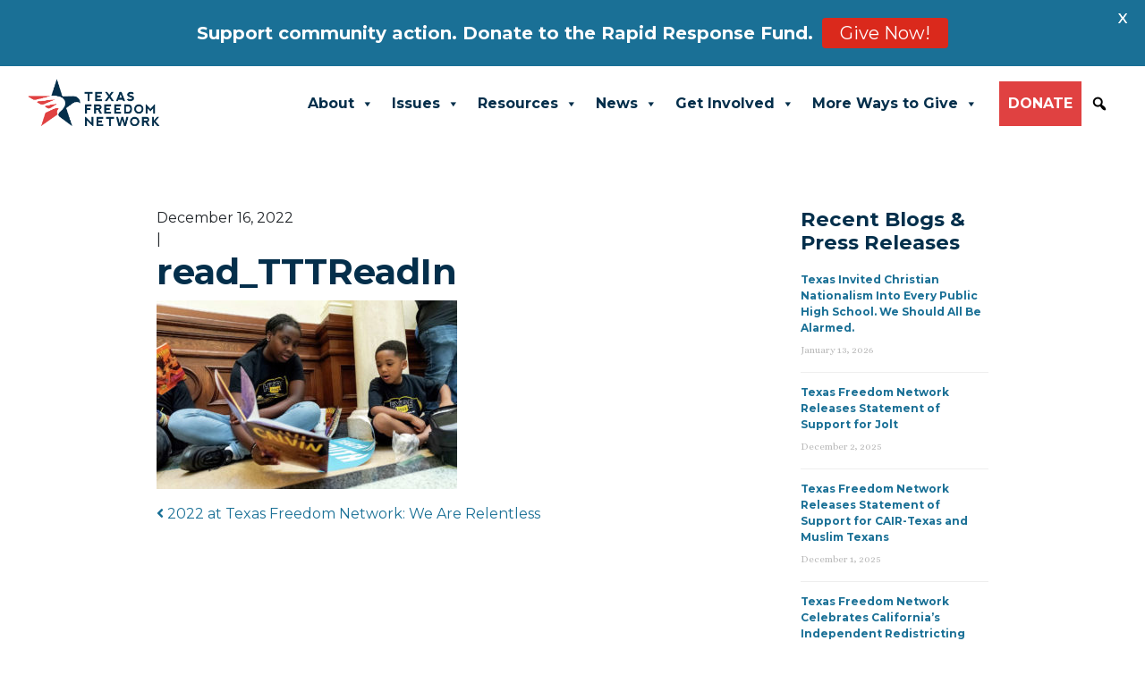

--- FILE ---
content_type: text/html; charset=UTF-8
request_url: https://tfn.org/2022-tfn/read_tttreadin/
body_size: 19385
content:
<!DOCTYPE html>
<html lang="en-US">
<head>
	<meta charset="UTF-8">
	<meta name="viewport" content="width=device-width, initial-scale=1, shrink-to-fit=no">
	<link rel="profile" href="https://gmpg.org/xfn/11">
	<meta name='robots' content='index, follow, max-image-preview:large, max-snippet:-1, max-video-preview:-1' />
	<style>img:is([sizes="auto" i], [sizes^="auto," i]) { contain-intrinsic-size: 3000px 1500px }</style>
	
	<!-- This site is optimized with the Yoast SEO Premium plugin v25.6 (Yoast SEO v25.6) - https://yoast.com/wordpress/plugins/seo/ -->
	<title>read_TTTReadIn - Texas Freedom Network</title>
	<link rel="canonical" href="https://tfn.org/2022-tfn/read_tttreadin/" />
	<meta property="og:locale" content="en_US" />
	<meta property="og:type" content="article" />
	<meta property="og:title" content="read_TTTReadIn - Texas Freedom Network" />
	<meta property="og:description" content="[...]Read More..." />
	<meta property="og:url" content="https://tfn.org/2022-tfn/read_tttreadin/" />
	<meta property="og:site_name" content="Texas Freedom Network" />
	<meta property="article:publisher" content="https://www.facebook.com/TexasFreedomNetwork" />
	<meta property="og:image" content="https://tfn.org/2022-tfn/read_tttreadin" />
	<meta property="og:image:width" content="1280" />
	<meta property="og:image:height" content="805" />
	<meta property="og:image:type" content="image/jpeg" />
	<meta name="twitter:card" content="summary_large_image" />
	<meta name="twitter:site" content="@tfn" />
	<script type="application/ld+json" class="yoast-schema-graph">{"@context":"https://schema.org","@graph":[{"@type":"WebPage","@id":"https://tfn.org/2022-tfn/read_tttreadin/","url":"https://tfn.org/2022-tfn/read_tttreadin/","name":"read_TTTReadIn - Texas Freedom Network","isPartOf":{"@id":"https://tfn.org/#website"},"primaryImageOfPage":{"@id":"https://tfn.org/2022-tfn/read_tttreadin/#primaryimage"},"image":{"@id":"https://tfn.org/2022-tfn/read_tttreadin/#primaryimage"},"thumbnailUrl":"https://tfn.org/cms/assets/uploads/2022/12/read_TTTReadIn.jpg","datePublished":"2022-12-16T19:45:07+00:00","breadcrumb":{"@id":"https://tfn.org/2022-tfn/read_tttreadin/#breadcrumb"},"inLanguage":"en-US","potentialAction":[{"@type":"ReadAction","target":["https://tfn.org/2022-tfn/read_tttreadin/"]}]},{"@type":"ImageObject","inLanguage":"en-US","@id":"https://tfn.org/2022-tfn/read_tttreadin/#primaryimage","url":"https://tfn.org/cms/assets/uploads/2022/12/read_TTTReadIn.jpg","contentUrl":"https://tfn.org/cms/assets/uploads/2022/12/read_TTTReadIn.jpg","width":1280,"height":805},{"@type":"BreadcrumbList","@id":"https://tfn.org/2022-tfn/read_tttreadin/#breadcrumb","itemListElement":[{"@type":"ListItem","position":1,"name":"Home","item":"https://tfn.org/"},{"@type":"ListItem","position":2,"name":"2022 at Texas Freedom Network: We Are Relentless","item":"https://tfn.org/2022-tfn/"},{"@type":"ListItem","position":3,"name":"read_TTTReadIn"}]},{"@type":"WebSite","@id":"https://tfn.org/#website","url":"https://tfn.org/","name":"Texas Freedom Network","description":"","publisher":{"@id":"https://tfn.org/#organization"},"alternateName":"TFN","potentialAction":[{"@type":"SearchAction","target":{"@type":"EntryPoint","urlTemplate":"https://tfn.org/?s={search_term_string}"},"query-input":{"@type":"PropertyValueSpecification","valueRequired":true,"valueName":"search_term_string"}}],"inLanguage":"en-US"},{"@type":"Organization","@id":"https://tfn.org/#organization","name":"Texas Freedom Network","alternateName":"TFN","url":"https://tfn.org/","logo":{"@type":"ImageObject","inLanguage":"en-US","@id":"https://tfn.org/#/schema/logo/image/","url":"https://tfn.org/cms/assets/uploads/2021/11/cropped-2021TFNLogo.png","contentUrl":"https://tfn.org/cms/assets/uploads/2021/11/cropped-2021TFNLogo.png","width":1067,"height":406,"caption":"Texas Freedom Network"},"image":{"@id":"https://tfn.org/#/schema/logo/image/"},"sameAs":["https://www.facebook.com/TexasFreedomNetwork","https://x.com/tfn","https://www.instagram.com/txfreedomnetwork/","https://www.youtube.com/user/TXFreedomNetwork"]}]}</script>
	<!-- / Yoast SEO Premium plugin. -->


<link rel='dns-prefetch' href='//fonts.googleapis.com' />
<link rel='dns-prefetch' href='//use.fontawesome.com' />
<link rel="alternate" type="application/rss+xml" title="Texas Freedom Network &raquo; Feed" href="https://tfn.org/feed/" />
<link rel="alternate" type="application/rss+xml" title="Texas Freedom Network &raquo; Comments Feed" href="https://tfn.org/comments/feed/" />
<script>
window._wpemojiSettings = {"baseUrl":"https:\/\/s.w.org\/images\/core\/emoji\/16.0.1\/72x72\/","ext":".png","svgUrl":"https:\/\/s.w.org\/images\/core\/emoji\/16.0.1\/svg\/","svgExt":".svg","source":{"concatemoji":"https:\/\/tfn.org\/cms\/wp-includes\/js\/wp-emoji-release.min.js?ver=6.8.3"}};
/*! This file is auto-generated */
!function(s,n){var o,i,e;function c(e){try{var t={supportTests:e,timestamp:(new Date).valueOf()};sessionStorage.setItem(o,JSON.stringify(t))}catch(e){}}function p(e,t,n){e.clearRect(0,0,e.canvas.width,e.canvas.height),e.fillText(t,0,0);var t=new Uint32Array(e.getImageData(0,0,e.canvas.width,e.canvas.height).data),a=(e.clearRect(0,0,e.canvas.width,e.canvas.height),e.fillText(n,0,0),new Uint32Array(e.getImageData(0,0,e.canvas.width,e.canvas.height).data));return t.every(function(e,t){return e===a[t]})}function u(e,t){e.clearRect(0,0,e.canvas.width,e.canvas.height),e.fillText(t,0,0);for(var n=e.getImageData(16,16,1,1),a=0;a<n.data.length;a++)if(0!==n.data[a])return!1;return!0}function f(e,t,n,a){switch(t){case"flag":return n(e,"\ud83c\udff3\ufe0f\u200d\u26a7\ufe0f","\ud83c\udff3\ufe0f\u200b\u26a7\ufe0f")?!1:!n(e,"\ud83c\udde8\ud83c\uddf6","\ud83c\udde8\u200b\ud83c\uddf6")&&!n(e,"\ud83c\udff4\udb40\udc67\udb40\udc62\udb40\udc65\udb40\udc6e\udb40\udc67\udb40\udc7f","\ud83c\udff4\u200b\udb40\udc67\u200b\udb40\udc62\u200b\udb40\udc65\u200b\udb40\udc6e\u200b\udb40\udc67\u200b\udb40\udc7f");case"emoji":return!a(e,"\ud83e\udedf")}return!1}function g(e,t,n,a){var r="undefined"!=typeof WorkerGlobalScope&&self instanceof WorkerGlobalScope?new OffscreenCanvas(300,150):s.createElement("canvas"),o=r.getContext("2d",{willReadFrequently:!0}),i=(o.textBaseline="top",o.font="600 32px Arial",{});return e.forEach(function(e){i[e]=t(o,e,n,a)}),i}function t(e){var t=s.createElement("script");t.src=e,t.defer=!0,s.head.appendChild(t)}"undefined"!=typeof Promise&&(o="wpEmojiSettingsSupports",i=["flag","emoji"],n.supports={everything:!0,everythingExceptFlag:!0},e=new Promise(function(e){s.addEventListener("DOMContentLoaded",e,{once:!0})}),new Promise(function(t){var n=function(){try{var e=JSON.parse(sessionStorage.getItem(o));if("object"==typeof e&&"number"==typeof e.timestamp&&(new Date).valueOf()<e.timestamp+604800&&"object"==typeof e.supportTests)return e.supportTests}catch(e){}return null}();if(!n){if("undefined"!=typeof Worker&&"undefined"!=typeof OffscreenCanvas&&"undefined"!=typeof URL&&URL.createObjectURL&&"undefined"!=typeof Blob)try{var e="postMessage("+g.toString()+"("+[JSON.stringify(i),f.toString(),p.toString(),u.toString()].join(",")+"));",a=new Blob([e],{type:"text/javascript"}),r=new Worker(URL.createObjectURL(a),{name:"wpTestEmojiSupports"});return void(r.onmessage=function(e){c(n=e.data),r.terminate(),t(n)})}catch(e){}c(n=g(i,f,p,u))}t(n)}).then(function(e){for(var t in e)n.supports[t]=e[t],n.supports.everything=n.supports.everything&&n.supports[t],"flag"!==t&&(n.supports.everythingExceptFlag=n.supports.everythingExceptFlag&&n.supports[t]);n.supports.everythingExceptFlag=n.supports.everythingExceptFlag&&!n.supports.flag,n.DOMReady=!1,n.readyCallback=function(){n.DOMReady=!0}}).then(function(){return e}).then(function(){var e;n.supports.everything||(n.readyCallback(),(e=n.source||{}).concatemoji?t(e.concatemoji):e.wpemoji&&e.twemoji&&(t(e.twemoji),t(e.wpemoji)))}))}((window,document),window._wpemojiSettings);
</script>
<style id='wp-emoji-styles-inline-css'>

	img.wp-smiley, img.emoji {
		display: inline !important;
		border: none !important;
		box-shadow: none !important;
		height: 1em !important;
		width: 1em !important;
		margin: 0 0.07em !important;
		vertical-align: -0.1em !important;
		background: none !important;
		padding: 0 !important;
	}
</style>
<link rel='stylesheet' id='wp-block-library-css' href='https://tfn.org/cms/wp-includes/css/dist/block-library/style.min.css?ver=6.8.3' media='all' />
<style id='classic-theme-styles-inline-css'>
/*! This file is auto-generated */
.wp-block-button__link{color:#fff;background-color:#32373c;border-radius:9999px;box-shadow:none;text-decoration:none;padding:calc(.667em + 2px) calc(1.333em + 2px);font-size:1.125em}.wp-block-file__button{background:#32373c;color:#fff;text-decoration:none}
</style>
<link rel='stylesheet' id='a8c-event-css' href='https://tfn.org/cms/assets/plugins/event/style.css?ver=1754414841' media='all' />
<link rel='stylesheet' id='visual-portfolio-block-filter-by-category-css' href='https://tfn.org/cms/assets/plugins/visual-portfolio/build/gutenberg/blocks/filter-by-category/style.css?ver=1752701500' media='all' />
<link rel='stylesheet' id='visual-portfolio-block-pagination-css' href='https://tfn.org/cms/assets/plugins/visual-portfolio/build/gutenberg/blocks/pagination/style.css?ver=1752701500' media='all' />
<link rel='stylesheet' id='visual-portfolio-block-sort-css' href='https://tfn.org/cms/assets/plugins/visual-portfolio/build/gutenberg/blocks/sort/style.css?ver=1752701500' media='all' />
<style id='font-awesome-svg-styles-default-inline-css'>
.svg-inline--fa {
  display: inline-block;
  height: 1em;
  overflow: visible;
  vertical-align: -.125em;
}
</style>
<link rel='stylesheet' id='font-awesome-svg-styles-css' href='https://tfn.org/cms/assets/uploads/font-awesome/v5.15.4/css/svg-with-js.css' media='all' />
<style id='font-awesome-svg-styles-inline-css'>
   .wp-block-font-awesome-icon svg::before,
   .wp-rich-text-font-awesome-icon svg::before {content: unset;}
</style>
<style id='global-styles-inline-css'>
:root{--wp--preset--aspect-ratio--square: 1;--wp--preset--aspect-ratio--4-3: 4/3;--wp--preset--aspect-ratio--3-4: 3/4;--wp--preset--aspect-ratio--3-2: 3/2;--wp--preset--aspect-ratio--2-3: 2/3;--wp--preset--aspect-ratio--16-9: 16/9;--wp--preset--aspect-ratio--9-16: 9/16;--wp--preset--color--black: #000000;--wp--preset--color--cyan-bluish-gray: #abb8c3;--wp--preset--color--white: #fff;--wp--preset--color--pale-pink: #f78da7;--wp--preset--color--vivid-red: #cf2e2e;--wp--preset--color--luminous-vivid-orange: #ff6900;--wp--preset--color--luminous-vivid-amber: #fcb900;--wp--preset--color--light-green-cyan: #7bdcb5;--wp--preset--color--vivid-green-cyan: #00d084;--wp--preset--color--pale-cyan-blue: #8ed1fc;--wp--preset--color--vivid-cyan-blue: #0693e3;--wp--preset--color--vivid-purple: #9b51e0;--wp--preset--color--blue: #042F4B;--wp--preset--color--indigo: #6610f2;--wp--preset--color--purple: #612763;--wp--preset--color--pink: #e83e8c;--wp--preset--color--red: #E04141;--wp--preset--color--orange: #fd7e14;--wp--preset--color--yellow: #ffc107;--wp--preset--color--green: #28a745;--wp--preset--color--teal: #20c997;--wp--preset--color--cyan: #17a2b8;--wp--preset--color--gray: #6c757d;--wp--preset--color--gray-dark: #343a40;--wp--preset--gradient--vivid-cyan-blue-to-vivid-purple: linear-gradient(135deg,rgba(6,147,227,1) 0%,rgb(155,81,224) 100%);--wp--preset--gradient--light-green-cyan-to-vivid-green-cyan: linear-gradient(135deg,rgb(122,220,180) 0%,rgb(0,208,130) 100%);--wp--preset--gradient--luminous-vivid-amber-to-luminous-vivid-orange: linear-gradient(135deg,rgba(252,185,0,1) 0%,rgba(255,105,0,1) 100%);--wp--preset--gradient--luminous-vivid-orange-to-vivid-red: linear-gradient(135deg,rgba(255,105,0,1) 0%,rgb(207,46,46) 100%);--wp--preset--gradient--very-light-gray-to-cyan-bluish-gray: linear-gradient(135deg,rgb(238,238,238) 0%,rgb(169,184,195) 100%);--wp--preset--gradient--cool-to-warm-spectrum: linear-gradient(135deg,rgb(74,234,220) 0%,rgb(151,120,209) 20%,rgb(207,42,186) 40%,rgb(238,44,130) 60%,rgb(251,105,98) 80%,rgb(254,248,76) 100%);--wp--preset--gradient--blush-light-purple: linear-gradient(135deg,rgb(255,206,236) 0%,rgb(152,150,240) 100%);--wp--preset--gradient--blush-bordeaux: linear-gradient(135deg,rgb(254,205,165) 0%,rgb(254,45,45) 50%,rgb(107,0,62) 100%);--wp--preset--gradient--luminous-dusk: linear-gradient(135deg,rgb(255,203,112) 0%,rgb(199,81,192) 50%,rgb(65,88,208) 100%);--wp--preset--gradient--pale-ocean: linear-gradient(135deg,rgb(255,245,203) 0%,rgb(182,227,212) 50%,rgb(51,167,181) 100%);--wp--preset--gradient--electric-grass: linear-gradient(135deg,rgb(202,248,128) 0%,rgb(113,206,126) 100%);--wp--preset--gradient--midnight: linear-gradient(135deg,rgb(2,3,129) 0%,rgb(40,116,252) 100%);--wp--preset--font-size--small: 13px;--wp--preset--font-size--medium: 20px;--wp--preset--font-size--large: 36px;--wp--preset--font-size--x-large: 42px;--wp--preset--spacing--20: 0.44rem;--wp--preset--spacing--30: 0.67rem;--wp--preset--spacing--40: 1rem;--wp--preset--spacing--50: 1.5rem;--wp--preset--spacing--60: 2.25rem;--wp--preset--spacing--70: 3.38rem;--wp--preset--spacing--80: 5.06rem;--wp--preset--shadow--natural: 6px 6px 9px rgba(0, 0, 0, 0.2);--wp--preset--shadow--deep: 12px 12px 50px rgba(0, 0, 0, 0.4);--wp--preset--shadow--sharp: 6px 6px 0px rgba(0, 0, 0, 0.2);--wp--preset--shadow--outlined: 6px 6px 0px -3px rgba(255, 255, 255, 1), 6px 6px rgba(0, 0, 0, 1);--wp--preset--shadow--crisp: 6px 6px 0px rgba(0, 0, 0, 1);}:where(.is-layout-flex){gap: 0.5em;}:where(.is-layout-grid){gap: 0.5em;}body .is-layout-flex{display: flex;}.is-layout-flex{flex-wrap: wrap;align-items: center;}.is-layout-flex > :is(*, div){margin: 0;}body .is-layout-grid{display: grid;}.is-layout-grid > :is(*, div){margin: 0;}:where(.wp-block-columns.is-layout-flex){gap: 2em;}:where(.wp-block-columns.is-layout-grid){gap: 2em;}:where(.wp-block-post-template.is-layout-flex){gap: 1.25em;}:where(.wp-block-post-template.is-layout-grid){gap: 1.25em;}.has-black-color{color: var(--wp--preset--color--black) !important;}.has-cyan-bluish-gray-color{color: var(--wp--preset--color--cyan-bluish-gray) !important;}.has-white-color{color: var(--wp--preset--color--white) !important;}.has-pale-pink-color{color: var(--wp--preset--color--pale-pink) !important;}.has-vivid-red-color{color: var(--wp--preset--color--vivid-red) !important;}.has-luminous-vivid-orange-color{color: var(--wp--preset--color--luminous-vivid-orange) !important;}.has-luminous-vivid-amber-color{color: var(--wp--preset--color--luminous-vivid-amber) !important;}.has-light-green-cyan-color{color: var(--wp--preset--color--light-green-cyan) !important;}.has-vivid-green-cyan-color{color: var(--wp--preset--color--vivid-green-cyan) !important;}.has-pale-cyan-blue-color{color: var(--wp--preset--color--pale-cyan-blue) !important;}.has-vivid-cyan-blue-color{color: var(--wp--preset--color--vivid-cyan-blue) !important;}.has-vivid-purple-color{color: var(--wp--preset--color--vivid-purple) !important;}.has-black-background-color{background-color: var(--wp--preset--color--black) !important;}.has-cyan-bluish-gray-background-color{background-color: var(--wp--preset--color--cyan-bluish-gray) !important;}.has-white-background-color{background-color: var(--wp--preset--color--white) !important;}.has-pale-pink-background-color{background-color: var(--wp--preset--color--pale-pink) !important;}.has-vivid-red-background-color{background-color: var(--wp--preset--color--vivid-red) !important;}.has-luminous-vivid-orange-background-color{background-color: var(--wp--preset--color--luminous-vivid-orange) !important;}.has-luminous-vivid-amber-background-color{background-color: var(--wp--preset--color--luminous-vivid-amber) !important;}.has-light-green-cyan-background-color{background-color: var(--wp--preset--color--light-green-cyan) !important;}.has-vivid-green-cyan-background-color{background-color: var(--wp--preset--color--vivid-green-cyan) !important;}.has-pale-cyan-blue-background-color{background-color: var(--wp--preset--color--pale-cyan-blue) !important;}.has-vivid-cyan-blue-background-color{background-color: var(--wp--preset--color--vivid-cyan-blue) !important;}.has-vivid-purple-background-color{background-color: var(--wp--preset--color--vivid-purple) !important;}.has-black-border-color{border-color: var(--wp--preset--color--black) !important;}.has-cyan-bluish-gray-border-color{border-color: var(--wp--preset--color--cyan-bluish-gray) !important;}.has-white-border-color{border-color: var(--wp--preset--color--white) !important;}.has-pale-pink-border-color{border-color: var(--wp--preset--color--pale-pink) !important;}.has-vivid-red-border-color{border-color: var(--wp--preset--color--vivid-red) !important;}.has-luminous-vivid-orange-border-color{border-color: var(--wp--preset--color--luminous-vivid-orange) !important;}.has-luminous-vivid-amber-border-color{border-color: var(--wp--preset--color--luminous-vivid-amber) !important;}.has-light-green-cyan-border-color{border-color: var(--wp--preset--color--light-green-cyan) !important;}.has-vivid-green-cyan-border-color{border-color: var(--wp--preset--color--vivid-green-cyan) !important;}.has-pale-cyan-blue-border-color{border-color: var(--wp--preset--color--pale-cyan-blue) !important;}.has-vivid-cyan-blue-border-color{border-color: var(--wp--preset--color--vivid-cyan-blue) !important;}.has-vivid-purple-border-color{border-color: var(--wp--preset--color--vivid-purple) !important;}.has-vivid-cyan-blue-to-vivid-purple-gradient-background{background: var(--wp--preset--gradient--vivid-cyan-blue-to-vivid-purple) !important;}.has-light-green-cyan-to-vivid-green-cyan-gradient-background{background: var(--wp--preset--gradient--light-green-cyan-to-vivid-green-cyan) !important;}.has-luminous-vivid-amber-to-luminous-vivid-orange-gradient-background{background: var(--wp--preset--gradient--luminous-vivid-amber-to-luminous-vivid-orange) !important;}.has-luminous-vivid-orange-to-vivid-red-gradient-background{background: var(--wp--preset--gradient--luminous-vivid-orange-to-vivid-red) !important;}.has-very-light-gray-to-cyan-bluish-gray-gradient-background{background: var(--wp--preset--gradient--very-light-gray-to-cyan-bluish-gray) !important;}.has-cool-to-warm-spectrum-gradient-background{background: var(--wp--preset--gradient--cool-to-warm-spectrum) !important;}.has-blush-light-purple-gradient-background{background: var(--wp--preset--gradient--blush-light-purple) !important;}.has-blush-bordeaux-gradient-background{background: var(--wp--preset--gradient--blush-bordeaux) !important;}.has-luminous-dusk-gradient-background{background: var(--wp--preset--gradient--luminous-dusk) !important;}.has-pale-ocean-gradient-background{background: var(--wp--preset--gradient--pale-ocean) !important;}.has-electric-grass-gradient-background{background: var(--wp--preset--gradient--electric-grass) !important;}.has-midnight-gradient-background{background: var(--wp--preset--gradient--midnight) !important;}.has-small-font-size{font-size: var(--wp--preset--font-size--small) !important;}.has-medium-font-size{font-size: var(--wp--preset--font-size--medium) !important;}.has-large-font-size{font-size: var(--wp--preset--font-size--large) !important;}.has-x-large-font-size{font-size: var(--wp--preset--font-size--x-large) !important;}
:where(.wp-block-post-template.is-layout-flex){gap: 1.25em;}:where(.wp-block-post-template.is-layout-grid){gap: 1.25em;}
:where(.wp-block-columns.is-layout-flex){gap: 2em;}:where(.wp-block-columns.is-layout-grid){gap: 2em;}
:root :where(.wp-block-pullquote){font-size: 1.5em;line-height: 1.6;}
:where(.wp-block-visual-portfolio-loop.is-layout-flex){gap: 1.25em;}:where(.wp-block-visual-portfolio-loop.is-layout-grid){gap: 1.25em;}
</style>
<link rel='stylesheet' id='google-fonts-css' href='https://fonts.googleapis.com/css?family=Lato%3A400%2C500%2C600%2C700%7CMontserrat%3A400%2C500%2C600%2C700&#038;ver=2.6.2' media='all' />
<link rel='stylesheet' id='megamenu-css' href='https://tfn.org/cms/assets/uploads/maxmegamenu/style.css?ver=c6705e' media='all' />
<link rel='stylesheet' id='dashicons-css' href='https://tfn.org/cms/wp-includes/css/dashicons.min.css?ver=6.8.3' media='all' />
<link rel='stylesheet' id='megamenu-genericons-css' href='https://tfn.org/cms/assets/plugins/megamenu-pro/icons/genericons/genericons/genericons.css?ver=2.2.4' media='all' />
<link rel='stylesheet' id='megamenu-fontawesome-css' href='https://tfn.org/cms/assets/plugins/megamenu-pro/icons/fontawesome/css/font-awesome.min.css?ver=2.2.4' media='all' />
<link rel='stylesheet' id='megamenu-fontawesome5-css' href='https://tfn.org/cms/assets/plugins/megamenu-pro/icons/fontawesome5/css/all.min.css?ver=2.2.4' media='all' />
<link rel='stylesheet' id='child-understrap-styles-css' href='https://tfn.org/cms/assets/themes/tfn/css/child-theme.min.css?ver=1.0.1' media='all' />
<link rel='stylesheet' id='font-awesome-official-css' href='https://use.fontawesome.com/releases/v5.15.4/css/all.css' media='all' integrity="sha384-DyZ88mC6Up2uqS4h/KRgHuoeGwBcD4Ng9SiP4dIRy0EXTlnuz47vAwmeGwVChigm" crossorigin="anonymous" />
<link rel='stylesheet' id='acf_jig_justified_css-css' href='https://tfn.org/cms/assets/plugins/ACF-Justified-Image-Grid-master/css/justifiedGallery.css?ver=3.5.4' media='all' />
<link rel='stylesheet' id='acf_jig_swipe_css-css' href='https://tfn.org/cms/assets/plugins/ACF-Justified-Image-Grid-master/js/swipebox/css/swipebox.css?ver=1.5.1' media='all' />
<link rel='stylesheet' id='tablepress-default-css' href='https://tfn.org/cms/assets/tablepress-combined.min.css?ver=3' media='all' />
<link rel='stylesheet' id='wp-add-custom-css-css' href='https://tfn.org?display_custom_css=css&#038;ver=6.8.3' media='all' />
<link rel='stylesheet' id='font-awesome-official-v4shim-css' href='https://use.fontawesome.com/releases/v5.15.4/css/v4-shims.css' media='all' integrity="sha384-Vq76wejb3QJM4nDatBa5rUOve+9gkegsjCebvV/9fvXlGWo4HCMR4cJZjjcF6Viv" crossorigin="anonymous" />
<style id='font-awesome-official-v4shim-inline-css'>
@font-face {
font-family: "FontAwesome";
font-display: block;
src: url("https://use.fontawesome.com/releases/v5.15.4/webfonts/fa-brands-400.eot"),
		url("https://use.fontawesome.com/releases/v5.15.4/webfonts/fa-brands-400.eot?#iefix") format("embedded-opentype"),
		url("https://use.fontawesome.com/releases/v5.15.4/webfonts/fa-brands-400.woff2") format("woff2"),
		url("https://use.fontawesome.com/releases/v5.15.4/webfonts/fa-brands-400.woff") format("woff"),
		url("https://use.fontawesome.com/releases/v5.15.4/webfonts/fa-brands-400.ttf") format("truetype"),
		url("https://use.fontawesome.com/releases/v5.15.4/webfonts/fa-brands-400.svg#fontawesome") format("svg");
}

@font-face {
font-family: "FontAwesome";
font-display: block;
src: url("https://use.fontawesome.com/releases/v5.15.4/webfonts/fa-solid-900.eot"),
		url("https://use.fontawesome.com/releases/v5.15.4/webfonts/fa-solid-900.eot?#iefix") format("embedded-opentype"),
		url("https://use.fontawesome.com/releases/v5.15.4/webfonts/fa-solid-900.woff2") format("woff2"),
		url("https://use.fontawesome.com/releases/v5.15.4/webfonts/fa-solid-900.woff") format("woff"),
		url("https://use.fontawesome.com/releases/v5.15.4/webfonts/fa-solid-900.ttf") format("truetype"),
		url("https://use.fontawesome.com/releases/v5.15.4/webfonts/fa-solid-900.svg#fontawesome") format("svg");
}

@font-face {
font-family: "FontAwesome";
font-display: block;
src: url("https://use.fontawesome.com/releases/v5.15.4/webfonts/fa-regular-400.eot"),
		url("https://use.fontawesome.com/releases/v5.15.4/webfonts/fa-regular-400.eot?#iefix") format("embedded-opentype"),
		url("https://use.fontawesome.com/releases/v5.15.4/webfonts/fa-regular-400.woff2") format("woff2"),
		url("https://use.fontawesome.com/releases/v5.15.4/webfonts/fa-regular-400.woff") format("woff"),
		url("https://use.fontawesome.com/releases/v5.15.4/webfonts/fa-regular-400.ttf") format("truetype"),
		url("https://use.fontawesome.com/releases/v5.15.4/webfonts/fa-regular-400.svg#fontawesome") format("svg");
unicode-range: U+F004-F005,U+F007,U+F017,U+F022,U+F024,U+F02E,U+F03E,U+F044,U+F057-F059,U+F06E,U+F070,U+F075,U+F07B-F07C,U+F080,U+F086,U+F089,U+F094,U+F09D,U+F0A0,U+F0A4-F0A7,U+F0C5,U+F0C7-F0C8,U+F0E0,U+F0EB,U+F0F3,U+F0F8,U+F0FE,U+F111,U+F118-F11A,U+F11C,U+F133,U+F144,U+F146,U+F14A,U+F14D-F14E,U+F150-F152,U+F15B-F15C,U+F164-F165,U+F185-F186,U+F191-F192,U+F1AD,U+F1C1-F1C9,U+F1CD,U+F1D8,U+F1E3,U+F1EA,U+F1F6,U+F1F9,U+F20A,U+F247-F249,U+F24D,U+F254-F25B,U+F25D,U+F267,U+F271-F274,U+F279,U+F28B,U+F28D,U+F2B5-F2B6,U+F2B9,U+F2BB,U+F2BD,U+F2C1-F2C2,U+F2D0,U+F2D2,U+F2DC,U+F2ED,U+F328,U+F358-F35B,U+F3A5,U+F3D1,U+F410,U+F4AD;
}
</style>
<script src="https://tfn.org/cms/wp-includes/js/jquery/jquery.min.js?ver=3.7.1" id="jquery-core-js"></script>
<script src="https://tfn.org/cms/wp-includes/js/jquery/jquery-migrate.min.js?ver=3.4.1" id="jquery-migrate-js"></script>
<link rel="https://api.w.org/" href="https://tfn.org/wp-json/" /><link rel="alternate" title="JSON" type="application/json" href="https://tfn.org/wp-json/wp/v2/media/46758" /><link rel="EditURI" type="application/rsd+xml" title="RSD" href="https://tfn.org/cms/xmlrpc.php?rsd" />
<meta name="generator" content="WordPress 6.8.3" />
<link rel='shortlink' href='https://tfn.org/?p=46758' />
<link rel="alternate" title="oEmbed (JSON)" type="application/json+oembed" href="https://tfn.org/wp-json/oembed/1.0/embed?url=https%3A%2F%2Ftfn.org%2F2022-tfn%2Fread_tttreadin%2F" />
<link rel="alternate" title="oEmbed (XML)" type="text/xml+oembed" href="https://tfn.org/wp-json/oembed/1.0/embed?url=https%3A%2F%2Ftfn.org%2F2022-tfn%2Fread_tttreadin%2F&#038;format=xml" />
<!-- Google Tag Manager -->
<script>(function(w,d,s,l,i){w[l]=w[l]||[];w[l].push({'gtm.start':
new Date().getTime(),event:'gtm.js'});var f=d.getElementsByTagName(s)[0],
j=d.createElement(s),dl=l!='dataLayer'?'&l='+l:'';j.async=true;j.src=
'https://www.googletagmanager.com/gtm.js?id='+i+dl;f.parentNode.insertBefore(j,f);
})(window,document,'script','dataLayer','GTM-PPMTMH6P');</script>
<!-- End Google Tag Manager --><style id="mystickymenu" type="text/css">#mysticky-nav { width:100%; position: static; }#mysticky-nav.wrapfixed { position:fixed; left: 0px; margin-top:0px;  z-index: 99990; -webkit-transition: 0.3s; -moz-transition: 0.3s; -o-transition: 0.3s; transition: 0.3s; -ms-filter:"progid:DXImageTransform.Microsoft.Alpha(Opacity=90)"; filter: alpha(opacity=90); opacity:0.9; background-color: #f7f5e7;}#mysticky-nav.wrapfixed .myfixed{ background-color: #f7f5e7; position: relative;top: auto;left: auto;right: auto;}#mysticky-nav .myfixed { margin:0 auto; float:none; border:0px; background:none; max-width:100%; }</style>			<style type="text/css">
																															</style>
			<script type='text/javascript'>
/* <![CDATA[ */
var VPData = {"version":"3.3.16","pro":false,"__":{"couldnt_retrieve_vp":"Couldn't retrieve Visual Portfolio ID.","pswp_close":"Close (Esc)","pswp_share":"Share","pswp_fs":"Toggle fullscreen","pswp_zoom":"Zoom in\/out","pswp_prev":"Previous (arrow left)","pswp_next":"Next (arrow right)","pswp_share_fb":"Share on Facebook","pswp_share_tw":"Tweet","pswp_share_x":"X","pswp_share_pin":"Pin it","pswp_download":"Download","fancybox_close":"Close","fancybox_next":"Next","fancybox_prev":"Previous","fancybox_error":"The requested content cannot be loaded. <br \/> Please try again later.","fancybox_play_start":"Start slideshow","fancybox_play_stop":"Pause slideshow","fancybox_full_screen":"Full screen","fancybox_thumbs":"Thumbnails","fancybox_download":"Download","fancybox_share":"Share","fancybox_zoom":"Zoom"},"settingsPopupGallery":{"enable_on_wordpress_images":false,"vendor":"fancybox","deep_linking":false,"deep_linking_url_to_share_images":false,"show_arrows":true,"show_counter":true,"show_zoom_button":true,"show_fullscreen_button":true,"show_share_button":true,"show_close_button":true,"show_thumbs":true,"show_download_button":false,"show_slideshow":false,"click_to_zoom":true,"restore_focus":true},"screenSizes":[320,576,768,992,1200]};
/* ]]> */
</script>
		<noscript>
			<style type="text/css">
				.vp-portfolio__preloader-wrap{display:none}.vp-portfolio__filter-wrap,.vp-portfolio__items-wrap,.vp-portfolio__pagination-wrap,.vp-portfolio__sort-wrap{opacity:1;visibility:visible}.vp-portfolio__item .vp-portfolio__item-img noscript+img,.vp-portfolio__thumbnails-wrap{display:none}
			</style>
		</noscript>
		<style>.wpupg-grid { transition: height 0.8s; }</style><meta name="mobile-web-app-capable" content="yes">
<meta name="apple-mobile-web-app-capable" content="yes">
<meta name="apple-mobile-web-app-title" content="Texas Freedom Network - ">
		<style type="text/css">
			/* If html does not have either class, do not show lazy loaded images. */
			html:not(.vp-lazyload-enabled):not(.js) .vp-lazyload {
				display: none;
			}
		</style>
		<script>
			document.documentElement.classList.add(
				'vp-lazyload-enabled'
			);
		</script>
		<link rel="icon" href="https://tfn.org/cms/assets/uploads/2021/08/cropped-favicon-32x32-1-32x32.png" sizes="32x32" />
<link rel="icon" href="https://tfn.org/cms/assets/uploads/2021/08/cropped-favicon-32x32-1-192x192.png" sizes="192x192" />
<link rel="apple-touch-icon" href="https://tfn.org/cms/assets/uploads/2021/08/cropped-favicon-32x32-1-180x180.png" />
<meta name="msapplication-TileImage" content="https://tfn.org/cms/assets/uploads/2021/08/cropped-favicon-32x32-1-270x270.png" />
		<style id="wp-custom-css">
			/* Post title */
.wpupg-item .wpupg-item-title {
  font-family: 'Montserrat', sans-serif;
  font-size: 18px;
  color: #042f4b;
  font-weight: 600;
	margin-bottom: 5px;
}

/* Post excerpt – color only */
.wpupg-item .wpupg-excerpt {
  color: #555555;
}

/* Card styling – no border, clean background, soft shadow */
.wpupg-item {
  border: none !important;
  box-shadow: 0 2px 6px rgba(0, 0, 0, 0.08) !important;
  border-radius: 6px;
  padding: 20px;
  margin-bottom: 20px;
  transition: box-shadow 0.2s ease;
}

/* On hover: subtle elevation */
.wpupg-item:hover {
  box-shadow: 0 4px 12px rgba(0, 0, 0, 0.12) !important;
}
/* All filter labels (e.g., "Browse by Topic", "Filter by Tag", etc.) */
.wpupg-filter-label {
  font-family: 'Montserrat', sans-serif !important;
	
/* Prevent dropdown from opening upward */
.wpupg-choices.is-open-up .wpupg-choices__list--dropdown {
  top: 100% !important;
  bottom: auto !important;
	}

		</style>
		<style type="text/css">/** Mega Menu CSS: fs **/</style>
</head>

<body class="attachment wp-singular attachment-template-default single single-attachment postid-46758 attachmentid-46758 attachment-jpeg wp-custom-logo wp-embed-responsive wp-theme-understrap wp-child-theme-tfn mega-menu-primary not-home group-blog understrap-has-sidebar" itemscope itemtype="http://schema.org/WebSite">
<!-- Google Tag Manager (noscript) -->
<noscript><iframe src="https://www.googletagmanager.com/ns.html?id=GTM-PPMTMH6P"
height="0" width="0" style="display:none;visibility:hidden"></iframe></noscript>
<!-- End Google Tag Manager (noscript) --><div class="site" id="page">

	<!-- ******************* The Navbar Area ******************* -->
	<div id="wrapper-navbar">

		<a class="skip-link sr-only sr-only-focusable" href="#content">Skip to content</a>

		<nav id="main-nav" class="navbar navbar-expand-md" aria-labelledby="main-nav-label">

			<h2 id="main-nav-label" class="sr-only">
				Main Navigation			</h2>


					<!-- Updated to container-fluid -->
			<div class="container-fluid">
		
					<!-- Your site title as branding in the menu -->
					<a href="https://tfn.org/" class="navbar-brand custom-logo-link" rel="home"><img width="1067" height="406" src="https://tfn.org/cms/assets/uploads/2021/11/cropped-2021TFNLogo.png" class="img-fluid" alt="Texas Freedom Network" decoding="async" fetchpriority="high" srcset="https://tfn.org/cms/assets/uploads/2021/11/cropped-2021TFNLogo.png 1067w, https://tfn.org/cms/assets/uploads/2021/11/cropped-2021TFNLogo-336x128.png 336w, https://tfn.org/cms/assets/uploads/2021/11/cropped-2021TFNLogo-771x293.png 771w, https://tfn.org/cms/assets/uploads/2021/11/cropped-2021TFNLogo-768x292.png 768w" sizes="(max-width: 1067px) 100vw, 1067px" /></a>					<!-- end custom logo -->



				<!-- The WordPress Menu goes here -->
				<div id="mega-menu-wrap-primary" class="mega-menu-wrap"><div class="mega-menu-toggle"><div class="mega-toggle-blocks-left"></div><div class="mega-toggle-blocks-center"></div><div class="mega-toggle-blocks-right"><div class='mega-toggle-block mega-menu-toggle-animated-block mega-toggle-block-1' id='mega-toggle-block-1'><button aria-label="Toggle Menu" class="mega-toggle-animated mega-toggle-animated-slider" type="button" aria-expanded="false">
                  <span class="mega-toggle-animated-box">
                    <span class="mega-toggle-animated-inner"></span>
                  </span>
                </button></div></div></div><ul id="mega-menu-primary" class="mega-menu max-mega-menu mega-menu-horizontal mega-no-js" data-event="hover_intent" data-effect="fade_up" data-effect-speed="200" data-effect-mobile="slide" data-effect-speed-mobile="400" data-panel-width=".wrapper" data-mobile-force-width="body" data-second-click="close" data-document-click="collapse" data-vertical-behaviour="accordion" data-breakpoint="1120" data-unbind="true" data-mobile-state="collapse_all" data-mobile-direction="vertical" data-hover-intent-timeout="300" data-hover-intent-interval="100"><li class="mega-menu-item mega-menu-item-type-custom mega-menu-item-object-custom mega-menu-item-has-children mega-align-bottom-left mega-menu-flyout mega-menu-item-40847" id="mega-menu-item-40847"><a class="mega-menu-link" href="#" aria-expanded="false" tabindex="0">About<span class="mega-indicator" aria-hidden="true"></span></a>
<ul class="mega-sub-menu">
<li class="mega-menu-item mega-menu-item-type-post_type mega-menu-item-object-page mega-menu-item-53470" id="mega-menu-item-53470"><a class="mega-menu-link" href="https://tfn.org/about/">About Our Movement</a></li><li class="mega-menu-item mega-menu-item-type-post_type mega-menu-item-object-page mega-menu-item-53912" id="mega-menu-item-53912"><a class="mega-menu-link" href="https://tfn.org/leadership-board/">Leadership &amp; Board</a></li><li class="mega-menu-item mega-menu-item-type-post_type mega-menu-item-object-page mega-menu-item-40849" id="mega-menu-item-40849"><a class="mega-menu-link" href="https://tfn.org/employment-internships/">Employment &#038; Internships</a></li><li class="mega-menu-item mega-menu-item-type-post_type mega-menu-item-object-page mega-menu-item-40850" id="mega-menu-item-40850"><a class="mega-menu-link" href="https://tfn.org/contact-us/">Contact Us</a></li><li class="mega-menu-item mega-menu-item-type-post_type mega-menu-item-object-page mega-menu-item-40851" id="mega-menu-item-40851"><a class="mega-menu-link" href="https://tfn.org/speaker-request/">Speaker Request</a></li></ul>
</li><li class="mega-menu-item mega-menu-item-type-custom mega-menu-item-object-custom mega-menu-item-has-children mega-align-bottom-left mega-menu-flyout mega-menu-item-40905" id="mega-menu-item-40905"><a class="mega-menu-link" href="#" aria-expanded="false" tabindex="0">Issues<span class="mega-indicator" aria-hidden="true"></span></a>
<ul class="mega-sub-menu">
<li class="mega-menu-item mega-menu-item-type-custom mega-menu-item-object-custom mega-menu-item-40906" id="mega-menu-item-40906"><a class="mega-menu-link" href="/public-education/?ms=top-nav-bar">Public Education</a></li><li class="mega-menu-item mega-menu-item-type-custom mega-menu-item-object-custom mega-menu-item-40911" id="mega-menu-item-40911"><a class="mega-menu-link" href="/religious-freedom/?ms=top-nav-bar">Religious Freedom</a></li><li class="mega-menu-item mega-menu-item-type-custom mega-menu-item-object-custom mega-menu-item-40908" id="mega-menu-item-40908"><a class="mega-menu-link" href="/lgbtqia-equality/?ms=top-nav-bar">LGBTQIA+ Equality</a></li><li class="mega-menu-item mega-menu-item-type-custom mega-menu-item-object-custom mega-menu-item-40909" id="mega-menu-item-40909"><a class="mega-menu-link" href="/abortion-reproductive-rights/?ms=top-nav-bar">Abortion & Reproductive Rights</a></li></ul>
</li><li class="mega-menu-item mega-menu-item-type-custom mega-menu-item-object-custom mega-menu-item-has-children mega-align-bottom-left mega-menu-flyout mega-menu-item-40855" id="mega-menu-item-40855"><a class="mega-menu-link" href="#" aria-expanded="false" tabindex="0">Resources<span class="mega-indicator" aria-hidden="true"></span></a>
<ul class="mega-sub-menu">
<li class="mega-menu-item mega-menu-item-type-post_type mega-menu-item-object-page mega-menu-item-46354" id="mega-menu-item-46354"><a class="mega-menu-link" href="https://tfn.org/resources/vote-in-texas-elections-hub/">Vote in Texas: Elections Hub</a></li><li class="mega-menu-item mega-menu-item-type-post_type mega-menu-item-object-page mega-menu-item-54627" id="mega-menu-item-54627"><a class="mega-menu-link" href="https://tfn.org/votar/">Cómo Votar</a></li><li class="mega-menu-item mega-menu-item-type-post_type mega-menu-item-object-page mega-menu-item-47499" id="mega-menu-item-47499"><a class="mega-menu-link" href="https://tfn.org/resources/texas-legislative-session-action-center/">#TXLege Action Center</a></li><li class="mega-menu-item mega-menu-item-type-post_type mega-menu-item-object-page mega-menu-item-45464" id="mega-menu-item-45464"><a class="mega-menu-link" href="https://tfn.org/teach-the-truth/">Teach the Truth</a></li><li class="mega-menu-item mega-menu-item-type-post_type mega-menu-item-object-page mega-menu-item-45465" id="mega-menu-item-45465"><a class="mega-menu-link" href="https://tfn.org/post-roe-info-action-center/">Post-Roe Info + Action Center</a></li><li class="mega-menu-item mega-menu-item-type-custom mega-menu-item-object-custom mega-menu-item-47087" id="mega-menu-item-47087"><a class="mega-menu-link" href="https://tfn.org/annual-reports/">Annual Reports</a></li><li class="mega-menu-item mega-menu-item-type-post_type mega-menu-item-object-page mega-menu-item-40870" id="mega-menu-item-40870"><a class="mega-menu-link" href="https://tfn.org/resources/publications/">Research and Reports</a></li><li class="mega-menu-item mega-menu-item-type-custom mega-menu-item-object-custom mega-menu-item-40920" id="mega-menu-item-40920"><a class="mega-menu-link" href="/tag/religious-right-watch">Religious Right Watch</a></li></ul>
</li><li class="mega-menu-item mega-menu-item-type-custom mega-menu-item-object-custom mega-menu-item-has-children mega-align-bottom-left mega-menu-flyout mega-menu-item-54177" id="mega-menu-item-54177"><a class="mega-menu-link" href="#" aria-expanded="false" tabindex="0">News<span class="mega-indicator" aria-hidden="true"></span></a>
<ul class="mega-sub-menu">
<li class="mega-menu-item mega-menu-item-type-custom mega-menu-item-object-custom mega-menu-item-54178" id="mega-menu-item-54178"><a class="mega-menu-link" href="https://tfn.org/news/?ms=webnavbar">Our Blog</a></li><li class="mega-menu-item mega-menu-item-type-custom mega-menu-item-object-custom mega-menu-item-50340" id="mega-menu-item-50340"><a class="mega-menu-link" href="https://tfn.org/tfn-daily-news-clips/?ms=webnavbar">Get Daily News Clips</a></li><li class="mega-menu-item mega-menu-item-type-taxonomy mega-menu-item-object-category mega-menu-item-40873" id="mega-menu-item-40873"><a class="mega-menu-link" href="https://tfn.org/category/press-releases/">Press Releases</a></li></ul>
</li><li class="mega-menu-item mega-menu-item-type-custom mega-menu-item-object-custom mega-menu-item-has-children mega-align-bottom-left mega-menu-flyout mega-menu-item-43327" id="mega-menu-item-43327"><a class="mega-menu-link" href="#" aria-expanded="false" tabindex="0">Get Involved<span class="mega-indicator" aria-hidden="true"></span></a>
<ul class="mega-sub-menu">
<li class="mega-menu-item mega-menu-item-type-custom mega-menu-item-object-custom mega-menu-item-40859" id="mega-menu-item-40859"><a target="_blank" class="mega-menu-link" href="https://secure.everyaction.com/2bSmxL56DE-iM1CQWjR3Ww2">Volunteer</a></li><li class="mega-menu-item mega-menu-item-type-custom mega-menu-item-object-custom mega-menu-item-40860" id="mega-menu-item-40860"><a target="_blank" class="mega-menu-link" href="https://www.mobilize.us/tfn/?show_all_events=true">Trainings & Advocacy</a></li><li class="mega-menu-item mega-menu-item-type-custom mega-menu-item-object-custom mega-menu-item-40861" id="mega-menu-item-40861"><a target="_blank" class="mega-menu-link" href="https://txrising.org">Texas Rising</a></li><li class="mega-menu-item mega-menu-item-type-custom mega-menu-item-object-custom mega-menu-item-40862" id="mega-menu-item-40862"><a target="_blank" class="mega-menu-link" href="http://www.justtx.org">Just Texas</a></li><li class="mega-menu-item mega-menu-item-type-post_type mega-menu-item-object-page mega-menu-item-54737" id="mega-menu-item-54737"><a class="mega-menu-link" href="https://tfn.org/public-education-leadership-program/">Public Education Leadership Program</a></li><li class="mega-menu-item mega-menu-item-type-post_type mega-menu-item-object-page mega-menu-item-40863" id="mega-menu-item-40863"><a class="mega-menu-link" href="https://tfn.org/get-involved/activist-tools/">Activist Tools</a></li></ul>
</li><li class="mega-menu-item mega-menu-item-type-custom mega-menu-item-object-custom mega-menu-item-has-children mega-align-bottom-left mega-menu-flyout mega-menu-item-40889" id="mega-menu-item-40889"><a class="mega-menu-link" href="#" aria-expanded="false" tabindex="0">More Ways to Give<span class="mega-indicator" aria-hidden="true"></span></a>
<ul class="mega-sub-menu">
<li class="mega-menu-item mega-menu-item-type-custom mega-menu-item-object-custom mega-menu-item-40893" id="mega-menu-item-40893"><a class="mega-menu-link" href="https://tfn.org/get-involved/events-calendar/">Events</a></li><li class="mega-menu-item mega-menu-item-type-custom mega-menu-item-object-custom mega-menu-item-40894" id="mega-menu-item-40894"><a target="_blank" class="mega-menu-link" href="https://act.tfn.org/a/freedomfighter?ms=tfnweb-nav">Monthly Gift</a></li><li class="mega-menu-item mega-menu-item-type-custom mega-menu-item-object-custom mega-menu-item-40895" id="mega-menu-item-40895"><a target="_blank" class="mega-menu-link" href="https://act.tfn.org/a/renew?ms=tfnweb-nav">Renew Membership</a></li><li class="mega-menu-item mega-menu-item-type-post_type mega-menu-item-object-page mega-menu-item-40896" id="mega-menu-item-40896"><a class="mega-menu-link" href="https://tfn.org/daf/">Donor-Advised Funds (DAF)</a></li><li class="mega-menu-item mega-menu-item-type-custom mega-menu-item-object-custom mega-menu-item-40898" id="mega-menu-item-40898"><a target="_blank" class="mega-menu-link" href="https://act.tfn.org/a/tribute?ms=tfnweb-nav">Tribute</a></li><li class="mega-menu-item mega-menu-item-type-custom mega-menu-item-object-custom mega-menu-item-40899" id="mega-menu-item-40899"><a target="_blank" class="mega-menu-link" href="https://act.tfn.org/a/match?ms=tfnweb-nav">Matching Gifts</a></li><li class="mega-menu-item mega-menu-item-type-custom mega-menu-item-object-custom mega-menu-item-40900" id="mega-menu-item-40900"><a target="_blank" class="mega-menu-link" href="https://act.tfn.org/a/freedomcouncil?ms=tfnweb-nav">Join the Freedom Council</a></li><li class="mega-menu-item mega-menu-item-type-post_type mega-menu-item-object-page mega-menu-item-40901" id="mega-menu-item-40901"><a class="mega-menu-link" href="https://tfn.org/planned-giving/">Planned Giving</a></li><li class="mega-menu-item mega-menu-item-type-post_type mega-menu-item-object-page mega-menu-item-40903" id="mega-menu-item-40903"><a class="mega-menu-link" href="https://tfn.org/give-texas-freedom-network-education-fund/">Tax-Deductible Giving</a></li></ul>
</li><li class="mega-menu-donate-btn mega-menu-item mega-menu-item-type-custom mega-menu-item-object-custom mega-menu-item-home mega-align-bottom-left mega-menu-flyout mega-menu-item-40864" id="mega-menu-item-40864"><a class="mega-menu-link" href="https://tfn.org/#donate" tabindex="0">DONATE</a></li><li class="mega-menu-search mega-menu-item mega-menu-item-type-custom mega-menu-item-object-custom mega-align-bottom-left mega-menu-flyout mega-menu-item-40865" id="mega-menu-item-40865"><div class='mega-search-wrap'><form class='mega-search expand-to-left mega-search-closed' role='search' action='https://tfn.org/'>
						<span class='dashicons dashicons-search search-icon'></span>
						<input type='submit' value='Search'>
						<input type='text' aria-label='Search...' data-placeholder='Search...' name='s'>
						
					</form></div></li></ul></div>						</div><!-- .container -->
			
		</nav><!-- .site-navigation -->

	</div><!-- #wrapper-navbar end -->
<div class="wrapper" id="single-wrapper">

	<div class="container" id="content" tabindex="-1">

		<div class="row d-flex justify-content-between">

			<!-- Do the left sidebar check -->
			
<div class="col-md content-area" id="primary">

			<main class="site-main" id="main">

				
<article class="post-46758 attachment type-attachment status-inherit hentry" id="post-46758">

	<header class="entry-header">
		<div class="entry-meta">
			<div class="date">
				December 16, 2022			</div>
			|
			<div class="category">
							</div>

			<div class="tags">
							</div>

		</div><!-- .entry-meta -->

		<h1 class="entry-title">read_TTTReadIn</h1>
	</header><!-- .entry-header -->

	
	<div class="entry-content">

		<p class="attachment"><a href='https://tfn.org/cms/assets/uploads/2022/12/read_TTTReadIn.jpg'><img decoding="async" width="336" height="211" src="https://tfn.org/cms/assets/uploads/2022/12/read_TTTReadIn-336x211.jpg" class="attachment-medium size-medium" alt="" srcset="https://tfn.org/cms/assets/uploads/2022/12/read_TTTReadIn-336x211.jpg 336w, https://tfn.org/cms/assets/uploads/2022/12/read_TTTReadIn-771x485.jpg 771w, https://tfn.org/cms/assets/uploads/2022/12/read_TTTReadIn-768x483.jpg 768w, https://tfn.org/cms/assets/uploads/2022/12/read_TTTReadIn.jpg 1280w" sizes="(max-width: 336px) 100vw, 336px" /></a></p>

	</div><!-- .entry-content -->
	</article><!-- #post-## -->
		<nav class="container navigation post-navigation">
			<h2 class="sr-only">Post navigation</h2>
			<div class="row nav-links justify-content-between">
				<span class="nav-previous"><a href="https://tfn.org/2022-tfn/" rel="prev"><i class="fa fa-angle-left"></i>&nbsp;2022 at Texas Freedom Network: We Are Relentless</a></span>			</div><!-- .nav-links -->
		</nav><!-- .navigation -->
		
			</main><!-- #main -->

			<!-- Do the right sidebar check -->
			
</div><!-- #closing the primary container from /global-templates/left-sidebar-check.php -->


	<div class="col-md-3 d-sm-none d-md-block widget-area" id="right-sidebar">
<aside id="rpwe_widget-4" class="widget rpwe_widget recent-posts-extended"><h3 class="widget-title">Recent Blogs &amp; Press Releases</h3><div  class="rpwe-block"><ul class="rpwe-ul"><li class="rpwe-li rpwe-clearfix"><h3 class="rpwe-title"><a href="https://tfn.org/texas-christian-nationalism-public-school/" target="_self">Texas Invited Christian Nationalism Into Every Public High School. We Should All Be Alarmed.</a></h3><time class="rpwe-time published" datetime="2026-01-13T17:19:46-06:00">January 13, 2026</time></li><li class="rpwe-li rpwe-clearfix"><h3 class="rpwe-title"><a href="https://tfn.org/texas-freedom-network-releases-statement-of-support-for-jolt/" target="_self">Texas Freedom Network Releases Statement of Support for Jolt </a></h3><time class="rpwe-time published" datetime="2025-12-02T13:42:48-06:00">December 2, 2025</time></li><li class="rpwe-li rpwe-clearfix"><h3 class="rpwe-title"><a href="https://tfn.org/texas-freedom-network-cair-statement-of-support/" target="_self">Texas Freedom Network Releases Statement of Support for CAIR-Texas and Muslim Texans</a></h3><time class="rpwe-time published" datetime="2025-12-01T14:53:23-06:00">December 1, 2025</time></li><li class="rpwe-li rpwe-clearfix"><h3 class="rpwe-title"><a href="https://tfn.org/texas-freedom-network-celebrates-prop50/" target="_self">Texas Freedom Network Celebrates California’s Independent Redistricting Victory as a Win for Democracy Nationwide</a></h3><time class="rpwe-time published" datetime="2025-11-13T13:22:53-06:00">November 13, 2025</time></li><li class="rpwe-li rpwe-clearfix"><h3 class="rpwe-title"><a href="https://tfn.org/alert-sboe-work-groups-need-you/" target="_self">Alert: SBOE Work Groups Need YOU</a></h3><time class="rpwe-time published" datetime="2025-11-12T16:17:20-06:00">November 12, 2025</time></li><li class="rpwe-li rpwe-clearfix"><h3 class="rpwe-title"><a href="https://tfn.org/cy-fair-isd-election-victory-2025/" target="_self">Texas Freedom Network Celebrates Community Victories for Honest, Inclusive Public Education in Cy-Fair ISD</a></h3><time class="rpwe-time published" datetime="2025-11-05T09:26:23-06:00">November 5, 2025</time></li><li class="rpwe-li rpwe-clearfix"><h3 class="rpwe-title"><a href="https://tfn.org/tfn-endorses-cy-fair-isd-candidates/" target="_self">A Chance for Change: TFN Endorses Cy-Fair Candidates</a></h3><time class="rpwe-time published" datetime="2025-10-15T15:31:42-05:00">October 15, 2025</time></li></ul></div><!-- Generated by http://wordpress.org/plugins/recent-posts-widget-extended/ --></aside>
</div><!-- #right-sidebar -->

		</div><!-- .row -->

	</div><!-- #content -->

</div><!-- #single-wrapper -->


<div class="wrapper" id="footer">


		<div class="container-fluid">

		<div class="footer-first">
			<div class="inner">

				<div class="row">

					<div class="footer-contact col-md">

					<div class="footer-logo">
						<img class="logo" src="https://tfn.org/cms/assets/uploads/2021/11/cropped-2021TFNLogo.png" alt="Texas Freedom Network" />
					</div>

					<div class="social">
						<ul class="social-follow">

						<li class="facebook-icon"><a href="https://www.facebook.com/TexasFreedomNetwork" target="_blank">
							<span class="fa-stack fa-md">
							  <i class="fa fa-circle fa-stack-2x"></i>
							  <i class="fa fa-facebook fa-stack-1x fa-inverse"></i>
							</span>
						</a>
						</li>

						<li class="twitter-icon"><a href="https://twitter.com/tfn" target="_blank">
							<span class="fa-stack fa-md">
								<i class="fa fa-circle fa-stack-2x"></i>
								<i class="fa fa-twitter fa-stack-1x fa-inverse"></i>
							</span>
						</a>
						</li>

						<li class="instagram-icon"><a href="https://www.instagram.com/txfreedomnetwork/" target="_blank">
							<span class="fa-stack fa-md">
								<i class="fa fa-circle fa-stack-2x"></i>
								<i class="fa fa-instagram fa-stack-1x fa-inverse"></i>
							</span>
						</a>
						</li>

						<li class="youtube-icon"><a href="https://www.youtube.com/user/TXFreedomNetwork" class="instagram-icon" target="_blank">
							<span class="fa-stack fa-md">
								<i class="fa fa-circle fa-stack-2x"></i>
								<i class="fa fa-youtube fa-stack-1x fa-inverse"></i>
							</span>
						</a>
						</li>
						</ul>
					</div>

					<div class="address">
						PO Box 1624<br />
						Austin, TX 78767<br />
						512.322.0545 | <a href="https://tfn.org/contact-us/">Contact Us</a>
					</div>
						<div class="seals" style="margin-top: 20px">
							<a href="https://www.guidestar.org/profile/shared/1d5a9e69-8d44-4f41-9cc9-0942f4aaba30" target="_blank"><img src="https://widgets.guidestar.org/TransparencySeal/8129177" style="max-width: 75px; margin-right: 15px;" /></a>
							<a href="https://www.charitynavigator.org/ein/742788317" target="_blank" ><img src="https://charitynavigator.org/content/dam/cn/cn/badges/Four-StarRatingBadge-FullColor.png" alt="Charity Navigator Four-Star Rating" style="max-width: 75px;"/></a>
							</div>
					</div>


			<div class="footer-links col-md">
				<h6>Quick Links</h6>

				<div class="footer-menu"><ul id="menu-footer-menu" class="menu"><li id="menu-item-53592" class="menu-item menu-item-type-post_type menu-item-object-page menu-item-53592"><a href="https://tfn.org/about/">About Our Movement</a></li>
<li id="menu-item-39840" class="menu-item menu-item-type-custom menu-item-object-custom menu-item-39840"><a target="_blank" href="https://secure.everyaction.com/o5Y9p4o1BEyr6-CtgLt80w2">Get Email &#038; SMS Updates</a></li>
<li id="menu-item-28004" class="menu-item menu-item-type-custom menu-item-object-custom menu-item-28004"><a target="_blank" href="https://texasfreedomnetwork.squarespace.com/">Annual Report</a></li>
<li id="menu-item-28006" class="menu-item menu-item-type-custom menu-item-object-custom menu-item-28006"><a target="_blank" href="https://secure.everyaction.com/8v5WvR1QpkOuuw9kqR4rYA2">Renew Your Membership</a></li>
<li id="menu-item-31126" class="menu-item menu-item-type-custom menu-item-object-custom menu-item-31126"><a target="_blank" href="https://secure.everyaction.com/2bSmxL56DE-iM1CQWjR3Ww2">Volunteer</a></li>
<li id="menu-item-43298" class="menu-item menu-item-type-post_type menu-item-object-page menu-item-43298"><a href="https://tfn.org/contact-us/">Contact Us</a></li>
<li id="menu-item-43297" class="menu-item menu-item-type-post_type menu-item-object-page menu-item-43297"><a href="https://tfn.org/terms-conditions-privacy-policy/">Terms and Conditions and Privacy Policy</a></li>
</ul></div>
			</div>

			<div class="footer-join col-md">
			<h6>Join Us</h6>
				<div class="ngp-form"
					data-form-url="https://actions.everyaction.com/v1/Forms/d2y559cKGUqmxwLtEFpzQg2"
					data-fastaction-endpoint="https://fastaction.ngpvan.com"
					data-inline-errors="true"
					data-labels="inline"
					data-fastaction-nologin="true"
					data-databag-endpoint="https://profile.ngpvan.com"
					data-databag="everybody"
					data-mobile-autofocus="false" >
				</div>
			</div>

		</div><!-- row end -->

		</div>
	</div>


<div class="row">


		<div class="wrapper footer-second col">
			<div class="inner">
				<small><span>&copy; 2026 Texas Freedom Network. All Rights Reserved.</span></small>
			</div>
		</div>

</div><!-- row end -->

</div><!-- container end -->

</div><!-- wrapper end -->

</div><!-- #page we need this extra closing tag here -->

<script type="speculationrules">
{"prefetch":[{"source":"document","where":{"and":[{"href_matches":"\/*"},{"not":{"href_matches":["\/cms\/wp-*.php","\/cms\/wp-admin\/*","\/cms\/assets\/uploads\/*","\/cms\/assets\/*","\/cms\/assets\/plugins\/*","\/cms\/assets\/themes\/tfn\/*","\/cms\/assets\/themes\/understrap\/*","\/*\\?(.+)"]}},{"not":{"selector_matches":"a[rel~=\"nofollow\"]"}},{"not":{"selector_matches":".no-prefetch, .no-prefetch a"}}]},"eagerness":"conservative"}]}
</script>
<script src="//my.hellobar.com/97cf627cfd92514f003941887490e2c9d3483f9e.js" type="text/javascript" async="async"></script>	<div class="mysticky-welcomebar-fixed mysticky-site-front mysticky-welcomebar-position-top mysticky-welcomebar-showx-desktop mysticky-welcomebar-showx-mobile mysticky-welcomebar-btn-desktop mysticky-welcomebar-btn-mobile mysticky-welcomebar-display-desktop mysticky-welcomebar-display-mobile mysticky-welcomebar-attention-heartbeat mysticky-welcomebar-entry-effect-slide-in"  data-after-triger="after_a_few_seconds" data-triger-sec="0" data-position="top" data-height="60" data-rediect="redirect_to_url" data-aftersubmission="show_welcomebar_next_visit">
		<div class="mysticky-welcomebar-fixed-wrap">
			<div class="mysticky-welcomebar-content">
				<p><strong>Support community action. Donate to the Rapid Response Fund.</strong></p>
				
				
			</div>

			
			<div class="mysticky-welcomebar-btn " >
				
				<a href="https://act.tfn.org/a/rrf2025?ms=website-top-alert-bar" >Give Now!				</a>
			</div>
		
						<a href="javascript:void(0)" class="mysticky-welcomebar-close" style="color:#ffffff">X</a>		
		</div>
	</div>
	<script>
	var welcomebar_frontjs = {
			'ajaxurl' : 'https://tfn.org/cms/wp-admin/admin-ajax.php',
			'days' 	  :	'Days',
			'hours'   : 'Hours',
			'minutes' : 'Minutes',
			'seconds' : 'Seconds',
			'ajax_nonce' :'4297d0644d',
		};	

	jQuery(document).ready(function($){
		var adminBarHeight = 0;
		if ( $("#wpadminbar").length != 0 ){
			var adminBarHeight = $('#wpadminbar').height();
		}
		var mysticky_welcomebar_height = adminBarHeight + jQuery( '.mysticky-welcomebar-fixed' ).outerHeight();
		if( jQuery( '.mysticky-welcomebar-fixed' ).data('position') == 'top' ) {
			jQuery( '.mysticky-welcomebar-entry-effect-slide-in.mysticky-welcomebar-fixed' ).css( 'top', '-' + mysticky_welcomebar_height + 'px' );
		} else {
			jQuery( '.mysticky-welcomebar-entry-effect-slide-in.mysticky-welcomebar-fixed' ).css( 'bottom', '-' + mysticky_welcomebar_height + 'px' );
		}
		var divi_topbar_height = $( '.et_fixed_nav #top-header' ).outerHeight();
		var divi_total_height = mysticky_welcomebar_height + divi_topbar_height;
		var welcombar_aftersubmission = $( '.mysticky-welcomebar-fixed' ).data('aftersubmission');
		if( welcombar_aftersubmission == 'dont_show_welcomebar' ){
			var welcomebar_storage = localStorage.getItem("welcomebar_close");
		} else if( welcombar_aftersubmission == 'show_welcomebar_next_visit' ) {
			var welcomebar_storage = sessionStorage.getItem("welcomebar_close");
		} else {
			sessionStorage.removeItem('welcomebar_close');
			localStorage.removeItem('welcomebar_close');
			var welcomebar_storage = null;
		}
		if ( welcomebar_storage === null ){

			var after_trigger = jQuery( '.mysticky-welcomebar-fixed' ).data('after-triger');
			
			jQuery( 'body' ).addClass( 'mysticky-welcomebar-apper' );

			if ( after_trigger == 'after_a_few_seconds' ) {
				
				if ( $( '.mysticky-welcomebar-fixed' ).hasClass( 'mysticky-welcomebar-display-desktop' ) ) {
					if ( $( window ).width() > 767 ) {
						var trigger_sec = jQuery( '.mysticky-welcomebar-fixed' ).data('triger-sec') * 1000;
						var welcombar_position = $( '.mysticky-welcomebar-fixed' ).data('position');
						var welcombar_height = $( '.mysticky-welcomebar-fixed' ).outerHeight();
						
						setTimeout(function(){
							jQuery( '.mysticky-welcomebar-fixed' ).addClass( 'mysticky-welcomebar-animation' );
							$( '.mysticky-welcomebar-fixed' ).addClass( 'entry-effect' );
							if ( welcombar_position == 'top' ) {								
								
								jQuery( '.mysticky-welcomebar-fixed' ).addClass( 'mysticky-welcomebar-animation' );
								jQuery( '.mysticky-welcomebar-fixed' ).css( 'top', (adminBarHeight + 0) + 'px' );
								jQuery( '.mysticky-welcomebar-fixed' ).css( 'opacity', '1' );
								$( 'html' ).css( 'margin-bottom', '' );
								jQuery( '#mysticky_divi_style' ).remove();
								jQuery( '.et_fixed_nav #top-header' ).css( 'top', welcombar_height + 'px' );
								jQuery( 'head' ).append( '<style id="mysticky_divi_style" type="text/css">.et_fixed_nav #main-header {top: ' + welcombar_height + 'px !important}.et_fixed_nav #top-header + #main-header{top: ' + divi_total_height + 'px !important}</style>' );
								$( 'html' ).attr( 'style', 'margin-top: ' + mysticky_welcomebar_height + 'px !important' );
								$( '#mysticky-nav' ).css( 'top', mysticky_welcomebar_height + 'px' );
							} else {
								jQuery( '.mysticky-welcomebar-fixed' ).css( 'bottom', '0' );
								jQuery( '.mysticky-welcomebar-fixed' ).css( 'opacity', '1' );
								$( 'html' ).css( 'margin-top', '' );
								jQuery( '#mysticky_divi_style' ).remove();
								jQuery( '.et_fixed_nav #top-header' ).css( 'top', '' );
								$( 'html' ).attr( 'style', 'margin-bottom: ' + mysticky_welcomebar_height + 'px !important' );
							}
						}, trigger_sec );
					}
				}
			}
			if ( $( window ).width() < 767 ) {
				if ( after_trigger == 'after_a_few_seconds' ) {
					if ( $( '.mysticky-welcomebar-fixed' ).hasClass( 'mysticky-welcomebar-display-mobile' ) ) {
						var trigger_sec = jQuery( '.mysticky-welcomebar-fixed' ).data('triger-sec') * 1000;
						var welcombar_position = $( '.mysticky-welcomebar-fixed' ).data('position');
						var welcombar_height = $( '.mysticky-welcomebar-fixed' ).outerHeight();
						setTimeout(function(){
							jQuery( '.mysticky-welcomebar-fixed' ).addClass( 'mysticky-welcomebar-animation' );
							$( '.mysticky-welcomebar-fixed' ).addClass( 'entry-effect' );
							jQuery( '#mysticky_divi_style' ).remove();
							jQuery( '.et_fixed_nav #top-header' ).css( 'top', '' );							
							if ( welcombar_position == 'top' ) {
								jQuery( '.mysticky-welcomebar-fixed' ).css( 'top', ( adminBarHeight + 0) + 'px' );
								jQuery( '.mysticky-welcomebar-fixed' ).css( 'opacity', '1' );
								$( 'html' ).css( 'margin-bottom', '' );
								$( 'html' ).attr( 'style', 'margin-top: ' + mysticky_welcomebar_height + 'px !important' );
								$( '#mysticky-nav' ).css( 'top', mysticky_welcomebar_height + 'px' );
							} else {
								jQuery( '.mysticky-welcomebar-fixed' ).css( 'bottom', '0' );
								jQuery( '.mysticky-welcomebar-fixed' ).css( 'opacity', '1' );
								$( 'html' ).css( 'margin-top', '' );
								$( 'html' ).attr( 'style', 'margin-bottom: ' + mysticky_welcomebar_height + 'px !important' );
							}
						}, trigger_sec );
					}
				}
			}
			mystickyelements_present();
		}
		$( window ).resize( function(){
			var mysticky_welcomebar_height = jQuery( '.mysticky-welcomebar-fixed' ).outerHeight();
			if( welcombar_aftersubmission == 'dont_show_welcomebar' ){
				var welcomebar_storage = localStorage.getItem("welcomebar_close");
			} else if( welcombar_aftersubmission == 'show_welcomebar_next_visit' ) {
				var welcomebar_storage = sessionStorage.getItem("welcomebar_close");
			} else {
				sessionStorage.removeItem('welcomebar_close');
				localStorage.removeItem('welcomebar_close');
				var welcomebar_storage = null;
			}
			if ( welcomebar_storage === null ){
				var after_trigger = jQuery( '.mysticky-welcomebar-fixed' ).data('after-triger');
				if ( ! $( '.mysticky-welcomebar-fixed' ).hasClass( 'mysticky-welcomebar-notapper' ) ) {
					jQuery( 'body' ).addClass( 'mysticky-welcomebar-apper' );
				} else {
					jQuery( 'body' ).removeClass( 'mysticky-welcomebar-apper' );
				}
				if ( after_trigger == 'after_a_few_seconds' ) {
					var trigger_sec = jQuery( '.mysticky-welcomebar-fixed' ).data('triger-sec') * 1000;
					var welcombar_position = $( '.mysticky-welcomebar-fixed' ).data('position');
					var welcombar_height = $( '.mysticky-welcomebar-fixed' ).outerHeight();
					if ( $( window ).width() < 767 ) {
						if ( $( '.mysticky-welcomebar-fixed' ).hasClass( 'mysticky-welcomebar-display-mobile' ) ) {
							setTimeout(function(){
								jQuery( '.mysticky-welcomebar-fixed' ).addClass( 'mysticky-welcomebar-animation' );
								$( '.mysticky-welcomebar-fixed' ).addClass( 'entry-effect' );
								jQuery( '#mysticky_divi_style' ).remove();
								jQuery( '.et_fixed_nav #top-header' ).css( 'top', '' );
								if ( welcombar_position == 'top' ) {
									jQuery( '.mysticky-welcomebar-fixed' ).css( 'top', ( adminBarHeight +  0) + 'px' );
									jQuery( '.mysticky-welcomebar-fixed' ).css( 'opacity', '1' );
									$( 'html' ).css( 'margin-bottom', '' );
									$( 'html' ).attr( 'style', 'margin-top: ' + mysticky_welcomebar_height + 'px !important' );
									$( '.mysticky-welcomebar-apper #mysticky-nav' ).css( 'top', mysticky_welcomebar_height + 'px' );
								} else {
									jQuery( '.mysticky-welcomebar-fixed' ).css( 'bottom', '0' );
									jQuery( '.mysticky-welcomebar-fixed' ).css( 'opacity', '1' );
									$( 'html' ).css( 'margin-top', '' );
									$( 'html' ).attr( 'style', 'margin-bottom: ' + mysticky_welcomebar_height + 'px !important' );
								}
							}, trigger_sec );
						}
					} else {
						if ( $( '.mysticky-welcomebar-fixed' ).hasClass( 'mysticky-welcomebar-display-desktop' ) ) {
							setTimeout(function(){
								jQuery( '.mysticky-welcomebar-fixed' ).addClass( 'mysticky-welcomebar-animation' );
								$( '.mysticky-welcomebar-fixed' ).addClass( 'entry-effect' );
								if ( welcombar_position == 'top' ) {
									jQuery( '.mysticky-welcomebar-fixed' ).css( 'top', ( adminBarHeight + 0) + 'px' );
									jQuery( '.mysticky-welcomebar-fixed' ).css( 'opacity', '1' );
									$( 'html' ).css( 'margin-bottom', '' );
									jQuery( '#mysticky_divi_style' ).remove();
									jQuery( '.mysticky-welcomebar-apper.et_fixed_nav #top-header' ).css( 'top', welcombar_height + 'px' );
									jQuery( 'head' ).append( '<style id="mysticky_divi_style" type="text/css">.mysticky-welcomebar-apper.et_fixed_nav #main-header {top: ' + welcombar_height + 'px !important}.mysticky-welcomebar-apper.et_fixed_nav #top-header + #main-header{top: ' + divi_total_height + 'px !important}</style>' );
									$( 'html' ).attr( 'style', 'margin-top: ' + mysticky_welcomebar_height + 'px !important' );
									$( '.mysticky-welcomebar-apper #mysticky-nav' ).css( 'top', mysticky_welcomebar_height + 'px' );
								} else {
									jQuery( '.mysticky-welcomebar-fixed' ).css( 'bottom', '0' );
									jQuery( '.mysticky-welcomebar-fixed' ).css( 'opacity', '1' );
									$( 'html' ).css( 'margin-top', '' );
									jQuery( '#mysticky_divi_style' ).remove();
									jQuery( '.et_fixed_nav #top-header' ).css( 'top', '' );
									$( 'html' ).attr( 'style', 'margin-bottom: ' + mysticky_welcomebar_height + 'px !important' );
								}
							}, trigger_sec );
						}
					}
				}
				mystickyelements_present();
			}
		} );

		jQuery(window).on( 'scroll', function(){			
			if( welcombar_aftersubmission == 'dont_show_welcomebar' ){
				var welcomebar_storage = localStorage.getItem("welcomebar_close");
			} else if( welcombar_aftersubmission == 'show_welcomebar_next_visit' ) {
				var welcomebar_storage = sessionStorage.getItem("welcomebar_close");
			} else {
				sessionStorage.removeItem('welcomebar_close');
				localStorage.removeItem('welcomebar_close');
				var welcomebar_storage = null;
			}
			if ( welcomebar_storage === null ){
				var welcombar_height = $( '.mysticky-welcomebar-fixed' ).outerHeight();
				var welcombar_position = $( '.mysticky-welcomebar-fixed' ).data('position');
				if ( welcombar_position == 'top' ) {
					$( '#mysticky-nav' ).css( 'top', mysticky_welcomebar_height + 'px' );
				}
				if ( after_trigger === 'after_scroll' ) {
					var scroll = 100 * $(window).scrollTop() / ($(document).height() - $(window).height());
					var after_scroll_val = jQuery( '.mysticky-welcomebar-fixed' ).data('triger-sec');
					var welcombar_position = $( '.mysticky-welcomebar-fixed' ).data('position');
					var welcombar_height = $( '.mysticky-welcomebar-fixed' ).outerHeight();
					if( scroll > after_scroll_val ) {
						if ( $( '.mysticky-welcomebar-fixed' ).hasClass( 'mysticky-welcomebar-display-desktop' ) ) {
							if ( $( window ).width() > 767 ) {
								jQuery( '.mysticky-welcomebar-fixed' ).addClass( 'mysticky-welcomebar-animation' );
								$( '.mysticky-welcomebar-fixed' ).addClass( 'entry-effect' );
								if ( welcombar_position == 'top' ) {
									jQuery( '.mysticky-welcomebar-fixed' ).css( 'top', (adminBarHeight+ 0 ) + 'px' );
									jQuery( '.mysticky-welcomebar-fixed' ).css( 'opacity', '1' );
									$( 'html' ).css( 'margin-bottom', '' );
									$( 'html' ).attr( 'style', 'margin-top: ' + mysticky_welcomebar_height + 'px !important' );
									$( '#mysticky-nav' ).css( 'top', mysticky_welcomebar_height + 'px' );
								} else {
									jQuery( '.mysticky-welcomebar-fixed' ).css( 'bottom', '0' );
									jQuery( '.mysticky-welcomebar-fixed' ).css( 'opacity', '1' );
									$( 'html' ).css( 'margin-top', '' );
									$( 'html' ).attr( 'style', 'margin-bottom: ' + mysticky_welcomebar_height + 'px !important' );
								}
							}
						}
						if ( $( '.mysticky-welcomebar-fixed' ).hasClass( 'mysticky-welcomebar-display-mobile' ) ) {
							if ( $( window ).width() < 767 ) {
								jQuery( '.mysticky-welcomebar-fixed' ).addClass( 'mysticky-welcomebar-animation' );
								$( '.mysticky-welcomebar-fixed' ).addClass( 'entry-effect' );
								if ( welcombar_position == 'top' ) {
									jQuery( '.mysticky-welcomebar-fixed' ).css( 'top', ( adminBarHeight +0 ) + 'px' );
									jQuery( '.mysticky-welcomebar-fixed' ).css( 'opacity', '1' );
									$( 'html' ).css( 'margin-bottom', '' );
									$( 'html' ).attr( 'style', 'margin-top: ' + mysticky_welcomebar_height + 'px !important' );
									$( '#mysticky-nav' ).css( 'top', mysticky_welcomebar_height + 'px' );
								} else {
									jQuery( '.mysticky-welcomebar-fixed' ).css( 'bottom', '0' );
									jQuery( '.mysticky-welcomebar-fixed' ).css( 'opacity', '1' );
									$( 'html' ).css( 'margin-top', '' );
									$( 'html' ).attr( 'style', 'margin-bottom: ' + mysticky_welcomebar_height + 'px !important' );
								}
							}
						}
					}
				}
				mystickyelements_present();
			}

		});
		
		jQuery( '.mysticky-welcomebar-close, .mysticky-welcomebar-btn a' ).on( 'click', function(){


		/* Submit contact lead form */

		var flag=true;
		var trigger_sec = 100;
		var welcomebar_widget = 0;	
		if( jQuery(".mysticky-welcomebar-lead-content").length > 0 && !$(this).hasClass("mysticky-welcomebar-close")){

			if( jQuery('#contact-lead-name-'+welcomebar_widget).val() != '' && ( jQuery('#contact-lead-phone-'+welcomebar_widget).val() != '' || jQuery('#contact-lead-email-'+welcomebar_widget).val() != '' )){

				if( jQuery('#contact-lead-email-'+welcomebar_widget).css("display") != 'none' &&  IsEmail(jQuery('#contact-lead-email-'+welcomebar_widget).val()) != true ){
					
					if( $(".input-error").length ){
						$(".input-error").remove();
					}

					$( '<div class="input-error"><span>Please, enter valid email</span></div>' ).insertAfter( jQuery('#contact-lead-email-' + welcomebar_widget) );
					flag = false;
				}	


				if( jQuery('#contact-lead-phone-'+welcomebar_widget).css("display") != 'none' &&  validatePhone(jQuery('#contact-lead-phone-'+welcomebar_widget).val()) != true  ){
					if( $(".input-error").length ){
						$(".input-error").remove();
					}
					$( '<div class="input-error"><span>Please, enter valid phone</span></div>' ).insertAfter( jQuery('#contact-lead-phone-'+welcomebar_widget) );
					flag=false;
				}	
				
				if (flag == true) {
					var data = [];
					data["contact_name"] = jQuery('#contact-lead-name-'+welcomebar_widget).val();
					data["contact_email"] = jQuery('#contact-lead-email-'+welcomebar_widget).val();
					data["contact_phone"] = jQuery('#contact-lead-phone-'+welcomebar_widget).val();
					data["contact_page_link"] = jQuery('#contact-lead-pagelink-'+welcomebar_widget).val();
					
					$(".mysticky-welcomebar-fixed .mysticky-welcomebar-lead-content").hide();
					$(".mysticky-welcomebar-fixed .mysticky-welcomebar-content p").hide();
					$(".mysticky-welcomebar-fixed .mysticky-welcomebar-btn.contact-lead-button").hide();
					$(".mysticky-welcomebar-fixed .mysticky-welcomebar-thankyou-content").show();
					$(".mysticky-welcomebar-fixed .mysticky-welcomebar-thankyou-content p").show();
					var trigger_sec = 2000;
					jQuery.ajax({
						url: welcomebar_frontjs.ajaxurl,
						type:'post',
						data: 'contact_name='+data["contact_name"]+'&contact_email='+data["contact_email"]+'&contact_phone='+data["contact_phone"]+'&action=stickymenu_contact_lead_form&widget_id=' + welcomebar_widget  + '&page_link='+ data["contact_page_link"]+'&save_form_lead=1&wpnonce=' + welcomebar_frontjs.ajax_nonce,
						success: function( data ){					
							$(".mysticky-welcomebar-widget-"+welcomebar_widget+" .mysticky-welcomebar-fixed-wrap").css("margin-bottom","0");
						},
					});
				}else{
					$(".mysticky-welcomebar-widget-"+welcomebar_widget+" .mysticky-welcomebar-fixed-wrap").css("margin-bottom","10px");
					return false;
				}

				
			}else{
				localStorage.removeItem('welcomebar_close_' + welcomebar_widget);
				sessionStorage.removeItem('welcomebar_close_' + welcomebar_widget);
				
				if($(".input-error").length){
					$(".input-error").remove();
				}

				if( jQuery('#contact-lead-name-'+welcomebar_widget).css("display") != 'none' && jQuery('#contact-lead-name-'+welcomebar_widget).val() == '' && jQuery('#contact-lead-email-'+welcomebar_widget).css("display") != 'none' &&  jQuery('#contact-lead-email-'+welcomebar_widget).val() == '' ){

					$( '<div class="input-error"><span>Please enter your name and email</span></div>' ).insertAfter( jQuery('#contact-lead-name-'+welcomebar_widget) );
					flag=false;

				}else if( jQuery('#contact-lead-name-'+welcomebar_widget).css("display") != 'none' && jQuery('#contact-lead-name-'+welcomebar_widget).val() == '' && jQuery('#contact-lead-phone-'+welcomebar_widget).css("display") != 'none' && jQuery('#contact-lead-phone-'+welcomebar_widget).val() == '' ){

					$( '<div class="input-error"><span>Please enter your name and phone</span></div>' ).insertAfter( jQuery('#contact-lead-name-'+welcomebar_widget) );
					flag=false;

				}else if( jQuery('#contact-lead-name-'+welcomebar_widget).css("display") != 'none' && jQuery('#contact-lead-name-'+welcomebar_widget).val() == '' ){

					$( '<div class="input-error"><span>Please enter your name</span></div>' ).insertAfter( jQuery('#contact-lead-name-'+welcomebar_widget) );
					flag=false;

				}else if( jQuery('#contact-lead-email-'+welcomebar_widget).css("display") != 'none' &&  jQuery('#contact-lead-email-'+welcomebar_widget).val() == '' ){

					$( '<div class="input-error"><span>Please, enter your email</span></div>' ).insertAfter( jQuery('#contact-lead-email-'+welcomebar_widget) );
					flag=false;

				}else if( jQuery('#contact-lead-phone-'+welcomebar_widget).css("display") != 'none' && jQuery('#contact-lead-phone-'+welcomebar_widget).val() == '' ){

					$( '<div class="input-error"><span>Please, enter your phone</span></div>' ).insertAfter( jQuery('#contact-lead-phone-'+welcomebar_widget) );
					flag=false;

				}

				if(flag==false){
					
					$(".mysticky-welcomebar-widget-"+welcomebar_widget+" .mysticky-welcomebar-fixed-wrap").css("margin-bottom","10px");
				} else{
					$(".mysticky-welcomebar-widget-"+welcomebar_widget+" .mysticky-welcomebar-fixed-wrap").css("margin-bottom","0");
				}
				return false;
			}
		}else{
			if( $(this).hasClass("mysticky-welcomebar-close") ){
				localStorage.setItem('is_close_trigger_' + welcomebar_widget, 'yes');
			}
		}
		
			setTimeout(function(){
				if( welcombar_aftersubmission != 'show_welcomebar_every_page' ){
					if( welcombar_aftersubmission == 'dont_show_welcomebar' ){
						sessionStorage.removeItem('welcomebar_close');
						localStorage.setItem('welcomebar_close', 'close');
					} else if( welcombar_aftersubmission == 'show_welcomebar_next_visit' ) {
						localStorage.removeItem('welcomebar_close');
						sessionStorage.setItem('welcomebar_close', 'close');
					}
				}
				var welcombar_position = $( '.mysticky-welcomebar-fixed' ).data('position');
				var welcombar_height = $( '.mysticky-welcomebar-fixed' ).outerHeight();
				jQuery( '.mysticky-welcomebar-fixed' ).addClass( 'mysticky-welcomebar-notapper' );
				jQuery( 'body' ).removeClass( 'mysticky-welcomebar-apper' );
				jQuery( '.mysticky-welcomebar-fixed' ).slideUp( 'slow' );
				if ( welcombar_position == 'top' ) {
					jQuery( '.mysticky-welcomebar-fixed' ).css( 'top', '-' + mysticky_welcomebar_height + 'px' );
				} else {
					jQuery( '.mysticky-welcomebar-fixed' ).css( 'bottom', '-' + mysticky_welcomebar_height + 'px' );
				}
				jQuery( '#mysticky_divi_style' ).remove();
				jQuery( '.et_fixed_nav #top-header' ).css( 'top', '' );
				jQuery( 'html' ).css( 'margin-top', '' );
				jQuery( 'html' ).css( 'margin-bottom', '' );
				$( '#mysticky-nav' ).css( 'top', '0px' );
				/*if mystickyelements show*/
				var mystickyelements_show = $( '.mystickyelements-fixed' ).length;
				if( mystickyelements_show && $( window ).width() <= 1024 && $( '.mystickyelements-fixed' ).hasClass( 'mystickyelements-position-mobile-top' ) && welcombar_position == 'top' ) {
					var mystickyelements_height = $( '.mystickyelements-fixed' ).height();
					$( '.mystickyelements-fixed' ).css( 'top', '' );
					$( 'html' ).attr( 'style', 'margin-top: ' + mystickyelements_height + 'px !important' );
				}
			}, trigger_sec );
		} );
	});
	function mystickyelements_present() {
		var after_trigger 		  = jQuery( '.mysticky-welcomebar-fixed' ).data('after-triger');
		var mystickyelements_show = jQuery( '.mystickyelements-fixed' ).length;		
		var welcombar_position 			  = jQuery( '.mysticky-welcomebar-fixed' ).data('position');
		var adminBarHeight = 0;
		if ( jQuery("#wpadminbar").length != 0 ){
			var adminBarHeight = jQuery('#wpadminbar').height();
		}
		
		if ( jQuery( window ).width() <= 600 && jQuery(window).scrollTop() != 0 && welcombar_position == 'top') {
			jQuery( '.mysticky-welcomebar-fixed' ).css( 'top', '0px' );
			var welcombar_height = jQuery( '.mysticky-welcomebar-fixed' ).outerHeight();
			
			if (jQuery( '.mysticky-welcomebar-fixed' ).css('display') === 'none') {
				welcombar_height= 0;
			}			
			jQuery( '#mysticky-nav' ).css( 'top', welcombar_height + 'px' );
			
		} else if ( welcombar_position == 'top' ) {
			var mysticky_welcomebar_height = adminBarHeight + jQuery( '.mysticky-welcomebar-fixed' ).outerHeight();
			if (jQuery( '.mysticky-welcomebar-fixed' ).css('display') === 'none') {
				mysticky_welcomebar_height= adminBarHeight + 0;
			}	
			jQuery( '.mysticky-welcomebar-fixed' ).css( 'top', ( adminBarHeight + 0) + 'px' );			
			jQuery( '#mysticky-nav' ).css( 'top', mysticky_welcomebar_height + 'px' );
		}
		if( mystickyelements_show ) {
			
			var welcombar_height 			  = jQuery( '.mysticky-welcomebar-fixed' ).outerHeight();
			var mystickyelements_height 	  = jQuery( '.mystickyelements-fixed' ).height();
			var mystickyelements_total_height = welcombar_height + mystickyelements_height;
			if ( jQuery( window ).width() <= 1024 && jQuery( '.mystickyelements-fixed' ).hasClass( 'mystickyelements-position-mobile-top' ) ) {
				if ( after_trigger == 'after_a_few_seconds' ) {
					if ( jQuery( '.mysticky-welcomebar-fixed' ).hasClass( 'mysticky-welcomebar-display-mobile' ) ) {
						var trigger_sec = jQuery( '.mysticky-welcomebar-fixed' ).data('triger-sec') * 1000;
						setTimeout(function(){
							if ( welcombar_position == 'top' ) {
								jQuery( '.mystickyelements-fixed' ).css( 'top', welcombar_height );
								jQuery( 'html' ).attr( 'style', 'margin-top: ' + mystickyelements_total_height + 'px !important' );
							} else {
								jQuery( '.mystickyelements-fixed' ).css( 'top', '' );
								jQuery( 'html' ).attr( 'style', 'margin-bottom: ' + welcombar_height + 'px !important' );
							}
						}, trigger_sec );
					}
				} else if ( after_trigger === 'after_scroll' ) {
					var scroll = 100 * $(window).scrollTop() / ($(document).height() - $(window).height());
					var after_scroll_val = $( '.mysticky-welcomebar-fixed' ).data('triger-sec');
					if( scroll > after_scroll_val ) {
						if ( jQuery( '.mysticky-welcomebar-fixed' ).hasClass( 'mysticky-welcomebar-display-mobile' ) ) {
							if ( welcombar_position == 'top' ) {
								jQuery( '.mystickyelements-fixed' ).css( 'top', welcombar_height );
								jQuery( 'html' ).attr( 'style', 'margin-top: ' + mystickyelements_total_height + 'px !important' );
							} else {
								jQuery( '.mystickyelements-fixed' ).css( 'top', '' );
								jQuery( 'html' ).attr( 'style', 'margin-bottom: ' + welcombar_height + 'px !important' );
							}
						}
					}
				}
			}
		}
	}
	jQuery(".mysticky-welcomebar-fixed").on(
		"animationend MSAnimationEnd webkitAnimationEnd oAnimationEnd",
		function() {
			jQuery(this).removeClass("animation-start");
		}
	);
	jQuery(document).ready(function() { 
		var container = jQuery(".mysticky-welcomebar-fixed");
        var refreshId = setInterval(function() {
            container.addClass("animation-start");
        }, 3500);
    });

    function IsEmail(email) {
	    var regex =
	/^([a-zA-Z0-9_\.\-\+])+\@(([a-zA-Z0-9\-])+\.)+([a-zA-Z0-9]{2,4})+$/;
	    if (!regex.test(email)) {
	        return false;
	    }
	    else {
	        return true;
	    }
	}

	function validatePhone(txtPhone) {
	    var a = txtPhone;
	    var filter = /^((\+[1-9]{1,4}[ \-]*)|(\([0-9]{2,3}\)[ \-]*)|([0-9]{2,4})[ \-]*)*?[0-9]{3,4}?[ \-]*[0-9]{3,4}?$/;
	    if (filter.test(a)) {
	        return true;
	    }
	    else {
	        return false;
	    }
	}
	</script>


	<style>
/*-------------New-----*/



/*--------------------------------------------------------------------------------------------*/

	.mysticky-welcomebar-fixed , .mysticky-welcomebar-fixed * {
		-webkit-box-sizing: border-box;
		-moz-box-sizing: border-box;
		box-sizing: border-box;
	}
	.mysticky-welcomebar-fixed {
		background-color: #1a7096;
		font-family: Montserrat;
		position: fixed;
		left: 0;
		right: 0;
		z-index: 9999999;
		opacity: 0;
	}

	.mysticky-welcomebar-fixed-wrap {
		min-height: 60px;
		padding: 20px 50px;
		display: flex;
		align-items: center;
		justify-content: center;
		width: 100%;
		height: 100%;
	}
	.mysticky-welcomebar-animation {
		-webkit-transition: all 1s ease 0s;
		-moz-transition: all 1s ease 0s;
		transition: all 1s ease 0s;
	}
	.mysticky-welcomebar-position-top {
		top:0;
	}
	.mysticky-welcomebar-position-bottom {
		bottom:0;
	}
	.mysticky-welcomebar-position-top.mysticky-welcomebar-entry-effect-slide-in {
		top: -60px;
	}
	.mysticky-welcomebar-position-bottom.mysticky-welcomebar-entry-effect-slide-in {
		bottom: -60px;
	}
	.mysticky-welcomebar-entry-effect-fade {
		opacity: 0;
	}
	.mysticky-welcomebar-entry-effect-none {
		display: none;
	}
	.mysticky-welcomebar-fixed .mysticky-welcomebar-content p a{
		text-decoration: underline;
		text-decoration-thickness: 1px;
		text-underline-offset: 0.25ch;
	}
	
	
	.mysticky-welcomebar-fixed .mysticky-welcomebar-content p a,
	.mysticky-welcomebar-fixed .mysticky-welcomebar-content p {
		color: #ffffff;
		font-size: 20px;
		margin: 0;
		padding: 0;
		line-height: 1.2;
		font-weight: 400;
		font-family:Montserrat	}
	.mysticky-welcomebar-fixed .mysticky-welcomebar-btn {
		/*padding-left: 30px;*/
		display: none;
		line-height: 1;
		margin-left: 10px;
	}
	.mysticky-welcomebar-fixed.mysticky-welcomebar-btn-desktop .mysticky-welcomebar-btn {
		display: block;
	}
	.mysticky-welcomebar-fixed .mysticky-welcomebar-btn a {
		background-color: #da291c;
		font-family: inherit;
		color: #ffffff;
		border-radius: 4px;
		text-decoration: none;
		display: inline-block;
		vertical-align: top;
		line-height: 1.2;
		font-size: 20px;
		font-weight: 400;
		padding: 5px 20px;
		white-space: nowrap;
	}
	.mysticky-welcomebar-fixed .mysticky-welcomebar-btn a:hover {
		/*opacity: 0.7;*/
		-moz-box-shadow: 1px 2px 4px rgba(0, 0, 0,0.5);
		-webkit-box-shadow: 1px 2px 4px rgba(0, 0, 0, 0.5);
		box-shadow: 1px 2px 4px rgba(0, 0, 0, 0.5);
	}


	.mysticky-welcomebar-fixed .mysticky-welcomebar-close {
		display: none;
		vertical-align: top;
		width: 30px;
		height: 30px;
		text-align: center;
		line-height: 30px;
		border-radius: 5px;
		color: #000;
		position: absolute;
		top: 5px;
		right: 10px;
		outline: none;
		font-family: Lato; 
		text-decoration: none;
		text-shadow: 0 0 0px #fff;
		-webkit-transition: all 0.5s ease 0s;
		-moz-transition: all 0.5s ease 0s;
		transition: all 0.5s ease 0s;
		-webkit-transform-origin: 50% 50%;
		-moz-transform-origin: 50% 50%;
		transform-origin: 50% 50%;
	}


	.mysticky-welcomebar-fixed .mysticky-welcomebar-close:hover {
		opacity: 1;
		-webkit-transform: rotate(180deg);
		-moz-transform: rotate(180deg);
		transform: rotate(180deg);
	}
	.mysticky-welcomebar-fixed .mysticky-welcomebar-close span.dashicons {
		font-size: 27px;
	}
	.mysticky-welcomebar-fixed.mysticky-welcomebar-showx-desktop .mysticky-welcomebar-close {
		display: inline-block;
	}	
	
	/* Animated Buttons */
		.mysticky-welcomebar-btn a {
			-webkit-animation-duration: 1s;
			animation-duration: 1s;
		}
		@-webkit-keyframes flash {
			from,
			50%,
			to {
				opacity: 1;
			}

			25%,
			75% {
				opacity: 0;
			}
		}
		@keyframes flash {
			from,
			50%,
			to {
				opacity: 1;
			}

			25%,
			75% {
				opacity: 0;
			}
		}
		.mysticky-welcomebar-attention-flash.animation-start .mysticky-welcomebar-btn a {
			-webkit-animation-name: flash;
			animation-name: flash;
		}
		
		@keyframes shake {
			from,
			to {
				-webkit-transform: translate3d(0, 0, 0);
				transform: translate3d(0, 0, 0);
			}

			10%,
			30%,
			50%,
			70%,
			90% {
				-webkit-transform: translate3d(-10px, 0, 0);
				transform: translate3d(-10px, 0, 0);
			}

			20%,
			40%,
			60%,
			80% {
				-webkit-transform: translate3d(10px, 0, 0);
				transform: translate3d(10px, 0, 0);
			}
		}

		.mysticky-welcomebar-attention-shake.animation-start .mysticky-welcomebar-btn a {
			-webkit-animation-name: shake;
			animation-name: shake;
		}
		
		@-webkit-keyframes swing {
			20% {
				-webkit-transform: rotate3d(0, 0, 1, 15deg);
				transform: rotate3d(0, 0, 1, 15deg);
			}

			40% {
				-webkit-transform: rotate3d(0, 0, 1, -10deg);
				transform: rotate3d(0, 0, 1, -10deg);
			}

			60% {
				-webkit-transform: rotate3d(0, 0, 1, 5deg);
				transform: rotate3d(0, 0, 1, 5deg);
			}

			80% {
				-webkit-transform: rotate3d(0, 0, 1, -5deg);
				transform: rotate3d(0, 0, 1, -5deg);
			}
	
			to {
				-webkit-transform: rotate3d(0, 0, 1, 0deg);
				transform: rotate3d(0, 0, 1, 0deg);
			}
		}

		@keyframes swing {
			20% {
				-webkit-transform: rotate3d(0, 0, 1, 15deg);
				transform: rotate3d(0, 0, 1, 15deg);
			}

			40% {
				-webkit-transform: rotate3d(0, 0, 1, -10deg);
				transform: rotate3d(0, 0, 1, -10deg);
			}

			60% {
				-webkit-transform: rotate3d(0, 0, 1, 5deg);
				transform: rotate3d(0, 0, 1, 5deg);
			}

			80% {
				-webkit-transform: rotate3d(0, 0, 1, -5deg);
				transform: rotate3d(0, 0, 1, -5deg);
			}

			to {
				-webkit-transform: rotate3d(0, 0, 1, 0deg);
				transform: rotate3d(0, 0, 1, 0deg);
			}
		}

		.mysticky-welcomebar-attention-swing.animation-start .mysticky-welcomebar-btn a {
			-webkit-transform-origin: top center;
			transform-origin: top center;
			-webkit-animation-name: swing;
			animation-name: swing;
		}
		
		@-webkit-keyframes tada {
			from {
				-webkit-transform: scale3d(1, 1, 1);
				transform: scale3d(1, 1, 1);
			}

			10%,
			20% {
				-webkit-transform: scale3d(0.9, 0.9, 0.9) rotate3d(0, 0, 1, -3deg);
				transform: scale3d(0.9, 0.9, 0.9) rotate3d(0, 0, 1, -3deg);
			}

			30%,
			50%,
			70%,
			90% {
				-webkit-transform: scale3d(1.1, 1.1, 1.1) rotate3d(0, 0, 1, 3deg);
				transform: scale3d(1.1, 1.1, 1.1) rotate3d(0, 0, 1, 3deg);
			}

			40%,
			60%,
			80% {
				-webkit-transform: scale3d(1.1, 1.1, 1.1) rotate3d(0, 0, 1, -3deg);
				transform: scale3d(1.1, 1.1, 1.1) rotate3d(0, 0, 1, -3deg);
			}

			to {
				-webkit-transform: scale3d(1, 1, 1);
				transform: scale3d(1, 1, 1);
			}
		}

		@keyframes tada {
			from {
				-webkit-transform: scale3d(1, 1, 1);
				transform: scale3d(1, 1, 1);
			}

			10%,
			20% {
				-webkit-transform: scale3d(0.9, 0.9, 0.9) rotate3d(0, 0, 1, -3deg);
				transform: scale3d(0.9, 0.9, 0.9) rotate3d(0, 0, 1, -3deg);
			}

			30%,
			50%,
			70%,
			90% {
				-webkit-transform: scale3d(1.1, 1.1, 1.1) rotate3d(0, 0, 1, 3deg);
				transform: scale3d(1.1, 1.1, 1.1) rotate3d(0, 0, 1, 3deg);
			}

			40%,
			60%,
			80% {
				-webkit-transform: scale3d(1.1, 1.1, 1.1) rotate3d(0, 0, 1, -3deg);
				transform: scale3d(1.1, 1.1, 1.1) rotate3d(0, 0, 1, -3deg);
			}

			to {
				-webkit-transform: scale3d(1, 1, 1);
				transform: scale3d(1, 1, 1);
			}
		}

		.mysticky-welcomebar-attention-tada.animation-start .mysticky-welcomebar-btn a {
			-webkit-animation-name: tada;
			animation-name: tada;
		}
		
		@-webkit-keyframes heartBeat {
			0% {
				-webkit-transform: scale(1);
				transform: scale(1);
			}

			14% {
				-webkit-transform: scale(1.3);
				transform: scale(1.3);
			}

			28% {
				-webkit-transform: scale(1);
				transform: scale(1);
			}

			42% {
				-webkit-transform: scale(1.3);
				transform: scale(1.3);
			}

			70% {
				-webkit-transform: scale(1);
				transform: scale(1);
			}
		}

		@keyframes heartBeat {
			0% {
				-webkit-transform: scale(1);
				transform: scale(1);
			}

			14% {
				-webkit-transform: scale(1.3);
				transform: scale(1.3);
			}

			28% {
				-webkit-transform: scale(1);
				transform: scale(1);
			}

			42% {
				-webkit-transform: scale(1.3);
				transform: scale(1.3);
			}

			70% {
				-webkit-transform: scale(1);
				transform: scale(1);
			}
		}

		.mysticky-welcomebar-attention-heartbeat.animation-start .mysticky-welcomebar-btn a {
		  -webkit-animation-name: heartBeat;
		  animation-name: heartBeat;
		  -webkit-animation-duration: 1.3s;
		  animation-duration: 1.3s;
		  -webkit-animation-timing-function: ease-in-out;
		  animation-timing-function: ease-in-out;
		}
		
		@-webkit-keyframes wobble {
			from {
				-webkit-transform: translate3d(0, 0, 0);
				transform: translate3d(0, 0, 0);
			}

			15% {
				-webkit-transform: translate3d(-25%, 0, 0) rotate3d(0, 0, 1, -5deg);
				transform: translate3d(-25%, 0, 0) rotate3d(0, 0, 1, -5deg);
			}

			30% {
				-webkit-transform: translate3d(20%, 0, 0) rotate3d(0, 0, 1, 3deg);
				transform: translate3d(20%, 0, 0) rotate3d(0, 0, 1, 3deg);
			}

			45% {
				-webkit-transform: translate3d(-15%, 0, 0) rotate3d(0, 0, 1, -3deg);
				transform: translate3d(-15%, 0, 0) rotate3d(0, 0, 1, -3deg);
			}

			60% {
				-webkit-transform: translate3d(10%, 0, 0) rotate3d(0, 0, 1, 2deg);
				transform: translate3d(10%, 0, 0) rotate3d(0, 0, 1, 2deg);
			}

			75% {
				-webkit-transform: translate3d(-5%, 0, 0) rotate3d(0, 0, 1, -1deg);
				transform: translate3d(-5%, 0, 0) rotate3d(0, 0, 1, -1deg);
			}

			to {
				-webkit-transform: translate3d(0, 0, 0);
				transform: translate3d(0, 0, 0);
			}
		}

		@keyframes wobble {
			from {
				-webkit-transform: translate3d(0, 0, 0);
				transform: translate3d(0, 0, 0);
			}

			15% {
				-webkit-transform: translate3d(-25%, 0, 0) rotate3d(0, 0, 1, -5deg);
				transform: translate3d(-25%, 0, 0) rotate3d(0, 0, 1, -5deg);
			}

			30% {
				-webkit-transform: translate3d(20%, 0, 0) rotate3d(0, 0, 1, 3deg);
				transform: translate3d(20%, 0, 0) rotate3d(0, 0, 1, 3deg);
			}

			45% {
				-webkit-transform: translate3d(-15%, 0, 0) rotate3d(0, 0, 1, -3deg);
				transform: translate3d(-15%, 0, 0) rotate3d(0, 0, 1, -3deg);
			}

			60% {
				-webkit-transform: translate3d(10%, 0, 0) rotate3d(0, 0, 1, 2deg);
				transform: translate3d(10%, 0, 0) rotate3d(0, 0, 1, 2deg);
			}

			75% {
				-webkit-transform: translate3d(-5%, 0, 0) rotate3d(0, 0, 1, -1deg);
				transform: translate3d(-5%, 0, 0) rotate3d(0, 0, 1, -1deg);
			}

			to {
				-webkit-transform: translate3d(0, 0, 0);
				transform: translate3d(0, 0, 0);
			}
		}
		
		.mysticky-welcomebar-attention-wobble.animation-start .mysticky-welcomebar-btn a {
			-webkit-animation-name: wobble;
			animation-name: wobble;
		}
		@media only screen and (min-width: 768px) {
			.mysticky-welcomebar-display-desktop.mysticky-welcomebar-entry-effect-fade.entry-effect {
				opacity: 1;
			}
			.mysticky-welcomebar-display-desktop.mysticky-welcomebar-entry-effect-none.entry-effect {
				display: block;
			}
			.mysticky-welcomebar-display-desktop.mysticky-welcomebar-position-top.mysticky-welcomebar-fixed ,
			.mysticky-welcomebar-display-desktop.mysticky-welcomebar-position-top.mysticky-welcomebar-entry-effect-slide-in.entry-effect.mysticky-welcomebar-fixed {
				top: 0;			
			}
			.mysticky-welcomebar-display-desktop.mysticky-welcomebar-position-bottom.mysticky-welcomebar-fixed ,
			.mysticky-welcomebar-display-desktop.mysticky-welcomebar-position-bottom.mysticky-welcomebar-entry-effect-slide-in.entry-effect.mysticky-welcomebar-fixed {
				bottom: 0;
			}	
		}
		@media only screen and (max-width: 767px) {
			.mysticky-welcomebar-display-mobile.mysticky-welcomebar-entry-effect-fade.entry-effect {
				opacity: 1;
			}
			.mysticky-welcomebar-display-mobile.mysticky-welcomebar-entry-effect-none.entry-effect {
				display: block;
			}
			.mysticky-welcomebar-display-mobile.mysticky-welcomebar-position-top.mysticky-welcomebar-fixed ,
			.mysticky-welcomebar-display-mobile.mysticky-welcomebar-position-top.mysticky-welcomebar-entry-effect-slide-in.entry-effect.mysticky-welcomebar-fixed {
				top: 0;
			}
			.mysticky-welcomebar-display-mobile.mysticky-welcomebar-position-bottom.mysticky-welcomebar-fixed ,
			.mysticky-welcomebar-display-mobile.mysticky-welcomebar-position-bottom.mysticky-welcomebar-entry-effect-slide-in.entry-effect.mysticky-welcomebar-fixed {
				bottom: 0;
			}
			/*.mysticky-welcomebar-fixed.mysticky-welcomebar-showx-desktop .mysticky-welcomebar-close {
				display: none;
			}
			.mysticky-welcomebar-fixed.mysticky-welcomebar-showx-mobile .mysticky-welcomebar-close {
				display: inline-block;
			}*/
			.mysticky-welcomebar-fixed.mysticky-welcomebar-btn-desktop .mysticky-welcomebar-btn {
				display: none;
			}
			.mysticky-welcomebar-fixed.mysticky-welcomebar-btn-mobile .mysticky-welcomebar-btn {
				display: block;
				margin-top: 10px;
			}
		}
		@media only screen and (max-width: 480px) {

			.mysticky-welcomebar-fixed-wrap {padding: 15px 35px 10px 10px; flex-wrap:wrap;}
			/*.welcombar-contact-lead .mysticky-welcomebar-fixed-wrap {flex-wrap: wrap; justify-content: center;}*/
			
			.mysticky-welcomebar-fixed .mystickymenu-front.mysticky-welcomebar-lead-content {margin: 10px 0 10px 20px !important;}

			.mysticky-welcomebar-fixed .mysticky-welcomebar-btn {
				padding-left: 10px;
			}
		}


		body.mysticky-welcomebar-apper #wpadminbar{
			z-index:99999999;
		}

		.mysticky-welcomebar-fixed .mystickymenu-front.mysticky-welcomebar-lead-content {
			display: flex;
			width: auto;
			margin: 0 0px 0 10px;
		}

		.mystickymenu-front.mysticky-welcomebar-lead-content input[type="text"] {
			font-size: 12px;
			padding: 7px 5px;
			margin-right: 10px;
			min-width: 50%;
			border: 0;
			width:auto;
		}

		.mystickymenu-front.mysticky-welcomebar-lead-content input[type="text"]:focus {
			outline: unset;
			box-shadow: unset;
		}

		.input-error {
			color: #ff0000;
			font-style: normal;
			font-family: inherit;
			font-size: 13px;
			display: block;
			position: absolute;
			bottom: 0px;
		}

		.mysticky-welcomebar-fixed.mysticky-site-front .mysticky-welcomebar-btn.contact-lead-button {
		  margin-left: 0;
		}
	</style>
	<link rel='stylesheet' id='rpwe-style-css' href='https://tfn.org/cms/assets/plugins/recent-posts-widget-extended/assets/css/rpwe-frontend.css?ver=2.0.2' media='all' />
<script src="https://tfn.org/cms/assets/themes/tfn/js/child-theme.min.js?ver=1.0.1" id="child-understrap-scripts-js"></script>
<script src="https://tfn.org/cms/assets/plugins/ACF-Justified-Image-Grid-master/js/jquery.justifiedGallery.js?ver=3.5.4" id="acf_jig_justified-js"></script>
<script src="https://tfn.org/cms/assets/plugins/ACF-Justified-Image-Grid-master/js/swipebox/js/jquery.swipebox.min.js?ver=1.5.1" id="acf_jig_swipe_js-js"></script>
<script src="https://tfn.org/cms/assets/plugins/ACF-Justified-Image-Grid-master/js/acf-jig-custom.js?ver=1.2.1" id="acf_jig_custom-js"></script>
<script src="https://tfn.org/cms/wp-includes/js/hoverIntent.min.js?ver=1.10.2" id="hoverIntent-js"></script>
<script src="https://tfn.org/cms/assets/plugins/megamenu/js/maxmegamenu.js?ver=3.6.2" id="megamenu-js"></script>
<script src="https://tfn.org/cms/assets/plugins/megamenu-pro/assets/public.js?ver=2.2.4" id="megamenu-pro-js"></script>
<script src="https://tfn.org/cms/assets/plugins/visual-portfolio/build/assets/js/pagination-infinite.js?ver=50005113e26cd2b547c0" id="visual-portfolio-pagination-infinite-js"></script>

<link rel='preload' href='https://d3rse9xjbp8270.cloudfront.net/at.js' as='script' crossorigin='anonymous'>
<link rel='preload' href='https://d3rse9xjbp8270.cloudfront.net/at.min.css' as='style'>
<script type='text/javascript' src='https://d3rse9xjbp8270.cloudfront.net/at.js' crossorigin='anonymous'></script>

<script defer src="https://static.cloudflareinsights.com/beacon.min.js/vcd15cbe7772f49c399c6a5babf22c1241717689176015" integrity="sha512-ZpsOmlRQV6y907TI0dKBHq9Md29nnaEIPlkf84rnaERnq6zvWvPUqr2ft8M1aS28oN72PdrCzSjY4U6VaAw1EQ==" data-cf-beacon='{"version":"2024.11.0","token":"224fc0d9669743fe82fa3c63eccd8da0","r":1,"server_timing":{"name":{"cfCacheStatus":true,"cfEdge":true,"cfExtPri":true,"cfL4":true,"cfOrigin":true,"cfSpeedBrain":true},"location_startswith":null}}' crossorigin="anonymous"></script>
</body>

</html>
